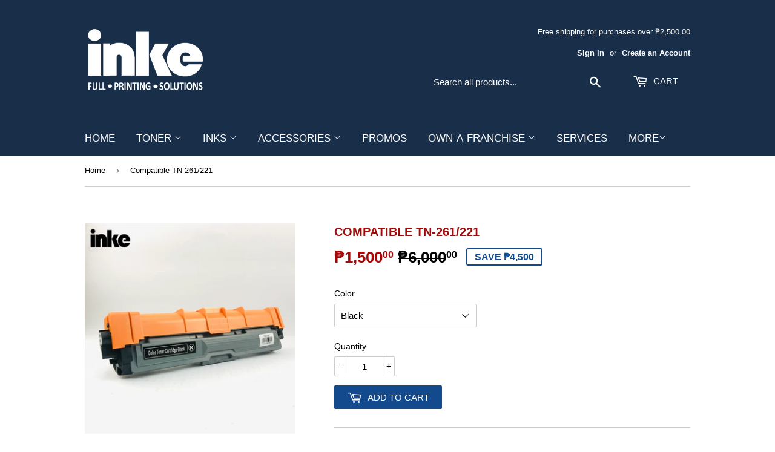

--- FILE ---
content_type: text/html; charset=utf-8
request_url: https://inke.ph/products/brother-tn-261
body_size: 16877
content:
<!doctype html>
<!--[if lt IE 7]><html class="no-js lt-ie9 lt-ie8 lt-ie7" lang="en"> <![endif]-->
<!--[if IE 7]><html class="no-js lt-ie9 lt-ie8" lang="en"> <![endif]-->
<!--[if IE 8]><html class="no-js lt-ie9" lang="en"> <![endif]-->
<!--[if IE 9 ]><html class="ie9 no-js"> <![endif]-->
<!--[if (gt IE 9)|!(IE)]><!--> <html class="no-touch no-js"> <!--<![endif]-->
<head>
  <meta name="facebook-domain-verification" content="8o0052tj51i4y4khzh1b5no31c0qx3" />
  <script>(function(H){H.className=H.className.replace(/\bno-js\b/,'js')})(document.documentElement)</script>
  <!-- Basic page needs ================================================== -->
  <meta charset="utf-8">
  <meta http-equiv="X-UA-Compatible" content="IE=edge,chrome=1">

  

  <!-- Title and description ================================================== -->
  <title>
  Compatible TN-261/221 &ndash; Inkeph
  </title>


  
    <meta name="description" content="• Color – Black, Cyan, Magenta, Yellow• Yield - 2,500 Copies• Technology – Laser• Compatibility - Brother HL-3140CW, HL-3150CDN, HL-3150CDW, HL-3170CDW, MFC-9330CDW">
  

  <!-- Product meta ================================================== -->
  <!-- /snippets/social-meta-tags.liquid -->




<meta property="og:site_name" content="Inkeph">
<meta property="og:url" content="https://inke.ph/products/brother-tn-261">
<meta property="og:title" content="Compatible TN-261/221">
<meta property="og:type" content="product">
<meta property="og:description" content="• Color – Black, Cyan, Magenta, Yellow• Yield - 2,500 Copies• Technology – Laser• Compatibility - Brother HL-3140CW, HL-3150CDN, HL-3150CDW, HL-3170CDW, MFC-9330CDW">

  <meta property="og:price:amount" content="1,500.00">
  <meta property="og:price:currency" content="PHP">

<meta property="og:image" content="http://inke.ph/cdn/shop/products/IMG_0100_1200x1200.jpg?v=1631259958"><meta property="og:image" content="http://inke.ph/cdn/shop/products/IMG_0104_1200x1200.jpg?v=1631259958"><meta property="og:image" content="http://inke.ph/cdn/shop/products/IMG_0105_1200x1200.jpg?v=1631259958">
<meta property="og:image:secure_url" content="https://inke.ph/cdn/shop/products/IMG_0100_1200x1200.jpg?v=1631259958"><meta property="og:image:secure_url" content="https://inke.ph/cdn/shop/products/IMG_0104_1200x1200.jpg?v=1631259958"><meta property="og:image:secure_url" content="https://inke.ph/cdn/shop/products/IMG_0105_1200x1200.jpg?v=1631259958">


<meta name="twitter:card" content="summary_large_image">
<meta name="twitter:title" content="Compatible TN-261/221">
<meta name="twitter:description" content="• Color – Black, Cyan, Magenta, Yellow• Yield - 2,500 Copies• Technology – Laser• Compatibility - Brother HL-3140CW, HL-3150CDN, HL-3150CDW, HL-3170CDW, MFC-9330CDW">


  <!-- Helpers ================================================== -->
  <link rel="canonical" href="https://inke.ph/products/brother-tn-261">
  <meta name="viewport" content="width=device-width,initial-scale=1">

  <!-- CSS ================================================== -->
  <link href="//inke.ph/cdn/shop/t/3/assets/theme.scss.css?v=82156509439101912561725859927" rel="stylesheet" type="text/css" media="all" />
  




  <!-- Header hook for plugins ================================================== -->
  <script>window.performance && window.performance.mark && window.performance.mark('shopify.content_for_header.start');</script><meta name="google-site-verification" content="Hsbbq7tmebweKUJTODXPjxuNutlj7e9lZ-dqJzyn_hQ">
<meta id="shopify-digital-wallet" name="shopify-digital-wallet" content="/245596169/digital_wallets/dialog">
<link rel="alternate" type="application/json+oembed" href="https://inke.ph/products/brother-tn-261.oembed">
<script async="async" src="/checkouts/internal/preloads.js?locale=en-PH"></script>
<script id="shopify-features" type="application/json">{"accessToken":"1e1548558cc20821ab6673f39c9b6a37","betas":["rich-media-storefront-analytics"],"domain":"inke.ph","predictiveSearch":true,"shopId":245596169,"locale":"en"}</script>
<script>var Shopify = Shopify || {};
Shopify.shop = "inkeph.myshopify.com";
Shopify.locale = "en";
Shopify.currency = {"active":"PHP","rate":"1.0"};
Shopify.country = "PH";
Shopify.theme = {"name":"Supply","id":1454702601,"schema_name":"Supply","schema_version":"3.1.0","theme_store_id":679,"role":"main"};
Shopify.theme.handle = "null";
Shopify.theme.style = {"id":null,"handle":null};
Shopify.cdnHost = "inke.ph/cdn";
Shopify.routes = Shopify.routes || {};
Shopify.routes.root = "/";</script>
<script type="module">!function(o){(o.Shopify=o.Shopify||{}).modules=!0}(window);</script>
<script>!function(o){function n(){var o=[];function n(){o.push(Array.prototype.slice.apply(arguments))}return n.q=o,n}var t=o.Shopify=o.Shopify||{};t.loadFeatures=n(),t.autoloadFeatures=n()}(window);</script>
<script id="shop-js-analytics" type="application/json">{"pageType":"product"}</script>
<script defer="defer" async type="module" src="//inke.ph/cdn/shopifycloud/shop-js/modules/v2/client.init-shop-cart-sync_Bc8-qrdt.en.esm.js"></script>
<script defer="defer" async type="module" src="//inke.ph/cdn/shopifycloud/shop-js/modules/v2/chunk.common_CmNk3qlo.esm.js"></script>
<script type="module">
  await import("//inke.ph/cdn/shopifycloud/shop-js/modules/v2/client.init-shop-cart-sync_Bc8-qrdt.en.esm.js");
await import("//inke.ph/cdn/shopifycloud/shop-js/modules/v2/chunk.common_CmNk3qlo.esm.js");

  window.Shopify.SignInWithShop?.initShopCartSync?.({"fedCMEnabled":true,"windoidEnabled":true});

</script>
<script>(function() {
  var isLoaded = false;
  function asyncLoad() {
    if (isLoaded) return;
    isLoaded = true;
    var urls = ["\/\/shopify.privy.com\/widget.js?shop=inkeph.myshopify.com","https:\/\/sales-pop.carecart.io\/lib\/salesnotifier.js?shop=inkeph.myshopify.com"];
    for (var i = 0; i < urls.length; i++) {
      var s = document.createElement('script');
      s.type = 'text/javascript';
      s.async = true;
      s.src = urls[i];
      var x = document.getElementsByTagName('script')[0];
      x.parentNode.insertBefore(s, x);
    }
  };
  if(window.attachEvent) {
    window.attachEvent('onload', asyncLoad);
  } else {
    window.addEventListener('load', asyncLoad, false);
  }
})();</script>
<script id="__st">var __st={"a":245596169,"offset":28800,"reqid":"4653f3d2-1c3b-43b5-ac23-7d22bdf7422b-1762270968","pageurl":"inke.ph\/products\/brother-tn-261","u":"81fefbe5acd4","p":"product","rtyp":"product","rid":4508897574993};</script>
<script>window.ShopifyPaypalV4VisibilityTracking = true;</script>
<script id="captcha-bootstrap">!function(){'use strict';const t='contact',e='account',n='new_comment',o=[[t,t],['blogs',n],['comments',n],[t,'customer']],c=[[e,'customer_login'],[e,'guest_login'],[e,'recover_customer_password'],[e,'create_customer']],r=t=>t.map((([t,e])=>`form[action*='/${t}']:not([data-nocaptcha='true']) input[name='form_type'][value='${e}']`)).join(','),a=t=>()=>t?[...document.querySelectorAll(t)].map((t=>t.form)):[];function s(){const t=[...o],e=r(t);return a(e)}const i='password',u='form_key',d=['recaptcha-v3-token','g-recaptcha-response','h-captcha-response',i],f=()=>{try{return window.sessionStorage}catch{return}},m='__shopify_v',_=t=>t.elements[u];function p(t,e,n=!1){try{const o=window.sessionStorage,c=JSON.parse(o.getItem(e)),{data:r}=function(t){const{data:e,action:n}=t;return t[m]||n?{data:e,action:n}:{data:t,action:n}}(c);for(const[e,n]of Object.entries(r))t.elements[e]&&(t.elements[e].value=n);n&&o.removeItem(e)}catch(o){console.error('form repopulation failed',{error:o})}}const l='form_type',E='cptcha';function T(t){t.dataset[E]=!0}const w=window,h=w.document,L='Shopify',v='ce_forms',y='captcha';let A=!1;((t,e)=>{const n=(g='f06e6c50-85a8-45c8-87d0-21a2b65856fe',I='https://cdn.shopify.com/shopifycloud/storefront-forms-hcaptcha/ce_storefront_forms_captcha_hcaptcha.v1.5.2.iife.js',D={infoText:'Protected by hCaptcha',privacyText:'Privacy',termsText:'Terms'},(t,e,n)=>{const o=w[L][v],c=o.bindForm;if(c)return c(t,g,e,D).then(n);var r;o.q.push([[t,g,e,D],n]),r=I,A||(h.body.append(Object.assign(h.createElement('script'),{id:'captcha-provider',async:!0,src:r})),A=!0)});var g,I,D;w[L]=w[L]||{},w[L][v]=w[L][v]||{},w[L][v].q=[],w[L][y]=w[L][y]||{},w[L][y].protect=function(t,e){n(t,void 0,e),T(t)},Object.freeze(w[L][y]),function(t,e,n,w,h,L){const[v,y,A,g]=function(t,e,n){const i=e?o:[],u=t?c:[],d=[...i,...u],f=r(d),m=r(i),_=r(d.filter((([t,e])=>n.includes(e))));return[a(f),a(m),a(_),s()]}(w,h,L),I=t=>{const e=t.target;return e instanceof HTMLFormElement?e:e&&e.form},D=t=>v().includes(t);t.addEventListener('submit',(t=>{const e=I(t);if(!e)return;const n=D(e)&&!e.dataset.hcaptchaBound&&!e.dataset.recaptchaBound,o=_(e),c=g().includes(e)&&(!o||!o.value);(n||c)&&t.preventDefault(),c&&!n&&(function(t){try{if(!f())return;!function(t){const e=f();if(!e)return;const n=_(t);if(!n)return;const o=n.value;o&&e.removeItem(o)}(t);const e=Array.from(Array(32),(()=>Math.random().toString(36)[2])).join('');!function(t,e){_(t)||t.append(Object.assign(document.createElement('input'),{type:'hidden',name:u})),t.elements[u].value=e}(t,e),function(t,e){const n=f();if(!n)return;const o=[...t.querySelectorAll(`input[type='${i}']`)].map((({name:t})=>t)),c=[...d,...o],r={};for(const[a,s]of new FormData(t).entries())c.includes(a)||(r[a]=s);n.setItem(e,JSON.stringify({[m]:1,action:t.action,data:r}))}(t,e)}catch(e){console.error('failed to persist form',e)}}(e),e.submit())}));const S=(t,e)=>{t&&!t.dataset[E]&&(n(t,e.some((e=>e===t))),T(t))};for(const o of['focusin','change'])t.addEventListener(o,(t=>{const e=I(t);D(e)&&S(e,y())}));const B=e.get('form_key'),M=e.get(l),P=B&&M;t.addEventListener('DOMContentLoaded',(()=>{const t=y();if(P)for(const e of t)e.elements[l].value===M&&p(e,B);[...new Set([...A(),...v().filter((t=>'true'===t.dataset.shopifyCaptcha))])].forEach((e=>S(e,t)))}))}(h,new URLSearchParams(w.location.search),n,t,e,['guest_login'])})(!0,!0)}();</script>
<script integrity="sha256-52AcMU7V7pcBOXWImdc/TAGTFKeNjmkeM1Pvks/DTgc=" data-source-attribution="shopify.loadfeatures" defer="defer" src="//inke.ph/cdn/shopifycloud/storefront/assets/storefront/load_feature-81c60534.js" crossorigin="anonymous"></script>
<script data-source-attribution="shopify.dynamic_checkout.dynamic.init">var Shopify=Shopify||{};Shopify.PaymentButton=Shopify.PaymentButton||{isStorefrontPortableWallets:!0,init:function(){window.Shopify.PaymentButton.init=function(){};var t=document.createElement("script");t.src="https://inke.ph/cdn/shopifycloud/portable-wallets/latest/portable-wallets.en.js",t.type="module",document.head.appendChild(t)}};
</script>
<script data-source-attribution="shopify.dynamic_checkout.buyer_consent">
  function portableWalletsHideBuyerConsent(e){var t=document.getElementById("shopify-buyer-consent"),n=document.getElementById("shopify-subscription-policy-button");t&&n&&(t.classList.add("hidden"),t.setAttribute("aria-hidden","true"),n.removeEventListener("click",e))}function portableWalletsShowBuyerConsent(e){var t=document.getElementById("shopify-buyer-consent"),n=document.getElementById("shopify-subscription-policy-button");t&&n&&(t.classList.remove("hidden"),t.removeAttribute("aria-hidden"),n.addEventListener("click",e))}window.Shopify?.PaymentButton&&(window.Shopify.PaymentButton.hideBuyerConsent=portableWalletsHideBuyerConsent,window.Shopify.PaymentButton.showBuyerConsent=portableWalletsShowBuyerConsent);
</script>
<script data-source-attribution="shopify.dynamic_checkout.cart.bootstrap">document.addEventListener("DOMContentLoaded",(function(){function t(){return document.querySelector("shopify-accelerated-checkout-cart, shopify-accelerated-checkout")}if(t())Shopify.PaymentButton.init();else{new MutationObserver((function(e,n){t()&&(Shopify.PaymentButton.init(),n.disconnect())})).observe(document.body,{childList:!0,subtree:!0})}}));
</script>

<script>window.performance && window.performance.mark && window.performance.mark('shopify.content_for_header.end');</script>

  

<!--[if lt IE 9]>
<script src="//cdnjs.cloudflare.com/ajax/libs/html5shiv/3.7.2/html5shiv.min.js" type="text/javascript"></script>
<script src="//inke.ph/cdn/shop/t/3/assets/respond.min.js?339" type="text/javascript"></script>
<link href="//inke.ph/cdn/shop/t/3/assets/respond-proxy.html" id="respond-proxy" rel="respond-proxy" />
<link href="//inke.ph/search?q=fd4e0ba9963985c8babb860eee41bad0" id="respond-redirect" rel="respond-redirect" />
<script src="//inke.ph/search?q=fd4e0ba9963985c8babb860eee41bad0" type="text/javascript"></script>
<![endif]-->
<!--[if (lte IE 9) ]><script src="//inke.ph/cdn/shop/t/3/assets/match-media.min.js?339" type="text/javascript"></script><![endif]-->


  
  

  <script src="//inke.ph/cdn/shop/t/3/assets/jquery-2.2.3.min.js?v=58211863146907186831519716119" type="text/javascript"></script>

  <!--[if (gt IE 9)|!(IE)]><!--><script src="//inke.ph/cdn/shop/t/3/assets/lazysizes.min.js?v=8147953233334221341519716119" async="async"></script><!--<![endif]-->
  <!--[if lte IE 9]><script src="//inke.ph/cdn/shop/t/3/assets/lazysizes.min.js?v=8147953233334221341519716119"></script><![endif]-->

  <!--[if (gt IE 9)|!(IE)]><!--><script src="//inke.ph/cdn/shop/t/3/assets/vendor.js?v=36233103725173156861519716119" defer="defer"></script><!--<![endif]-->
  <!--[if lte IE 9]><script src="//inke.ph/cdn/shop/t/3/assets/vendor.js?v=36233103725173156861519716119"></script><![endif]-->

  <!--[if (gt IE 9)|!(IE)]><!--><script src="//inke.ph/cdn/shop/t/3/assets/theme.js?v=135803012777394314071725859876" defer="defer"></script><!--<![endif]-->
  <!--[if lte IE 9]><script src="//inke.ph/cdn/shop/t/3/assets/theme.js?v=135803012777394314071725859876"></script><![endif]-->


<!--StartCartCartCustomCode-->
                      
                      <!-- Abandoned Cart Information -->
                      <div id="care-cart-customer-information" style="display:none">
                        {"id":"", "email":"","default_address":null,"first_name":"","last_name":"","name":"" }
                      </div>
                      <!-- Abandoned Cart Information -->
                      
                      <!--  ShopInformation -->
                      <div id="care-cart-shop-information" style="display:none">
                        {"domain":"inkeph.myshopify.com" }
                      </div>
                      <!--  ShopInformation -->
                      
                      <!--EndCareCartCustomCode-->
                      <link href="https://monorail-edge.shopifysvc.com" rel="dns-prefetch">
<script>(function(){if ("sendBeacon" in navigator && "performance" in window) {try {var session_token_from_headers = performance.getEntriesByType('navigation')[0].serverTiming.find(x => x.name == '_s').description;} catch {var session_token_from_headers = undefined;}var session_cookie_matches = document.cookie.match(/_shopify_s=([^;]*)/);var session_token_from_cookie = session_cookie_matches && session_cookie_matches.length === 2 ? session_cookie_matches[1] : "";var session_token = session_token_from_headers || session_token_from_cookie || "";function handle_abandonment_event(e) {var entries = performance.getEntries().filter(function(entry) {return /monorail-edge.shopifysvc.com/.test(entry.name);});if (!window.abandonment_tracked && entries.length === 0) {window.abandonment_tracked = true;var currentMs = Date.now();var navigation_start = performance.timing.navigationStart;var payload = {shop_id: 245596169,url: window.location.href,navigation_start,duration: currentMs - navigation_start,session_token,page_type: "product"};window.navigator.sendBeacon("https://monorail-edge.shopifysvc.com/v1/produce", JSON.stringify({schema_id: "online_store_buyer_site_abandonment/1.1",payload: payload,metadata: {event_created_at_ms: currentMs,event_sent_at_ms: currentMs}}));}}window.addEventListener('pagehide', handle_abandonment_event);}}());</script>
<script id="web-pixels-manager-setup">(function e(e,d,r,n,o){if(void 0===o&&(o={}),!Boolean(null===(a=null===(i=window.Shopify)||void 0===i?void 0:i.analytics)||void 0===a?void 0:a.replayQueue)){var i,a;window.Shopify=window.Shopify||{};var t=window.Shopify;t.analytics=t.analytics||{};var s=t.analytics;s.replayQueue=[],s.publish=function(e,d,r){return s.replayQueue.push([e,d,r]),!0};try{self.performance.mark("wpm:start")}catch(e){}var l=function(){var e={modern:/Edge?\/(1{2}[4-9]|1[2-9]\d|[2-9]\d{2}|\d{4,})\.\d+(\.\d+|)|Firefox\/(1{2}[4-9]|1[2-9]\d|[2-9]\d{2}|\d{4,})\.\d+(\.\d+|)|Chrom(ium|e)\/(9{2}|\d{3,})\.\d+(\.\d+|)|(Maci|X1{2}).+ Version\/(15\.\d+|(1[6-9]|[2-9]\d|\d{3,})\.\d+)([,.]\d+|)( \(\w+\)|)( Mobile\/\w+|) Safari\/|Chrome.+OPR\/(9{2}|\d{3,})\.\d+\.\d+|(CPU[ +]OS|iPhone[ +]OS|CPU[ +]iPhone|CPU IPhone OS|CPU iPad OS)[ +]+(15[._]\d+|(1[6-9]|[2-9]\d|\d{3,})[._]\d+)([._]\d+|)|Android:?[ /-](13[3-9]|1[4-9]\d|[2-9]\d{2}|\d{4,})(\.\d+|)(\.\d+|)|Android.+Firefox\/(13[5-9]|1[4-9]\d|[2-9]\d{2}|\d{4,})\.\d+(\.\d+|)|Android.+Chrom(ium|e)\/(13[3-9]|1[4-9]\d|[2-9]\d{2}|\d{4,})\.\d+(\.\d+|)|SamsungBrowser\/([2-9]\d|\d{3,})\.\d+/,legacy:/Edge?\/(1[6-9]|[2-9]\d|\d{3,})\.\d+(\.\d+|)|Firefox\/(5[4-9]|[6-9]\d|\d{3,})\.\d+(\.\d+|)|Chrom(ium|e)\/(5[1-9]|[6-9]\d|\d{3,})\.\d+(\.\d+|)([\d.]+$|.*Safari\/(?![\d.]+ Edge\/[\d.]+$))|(Maci|X1{2}).+ Version\/(10\.\d+|(1[1-9]|[2-9]\d|\d{3,})\.\d+)([,.]\d+|)( \(\w+\)|)( Mobile\/\w+|) Safari\/|Chrome.+OPR\/(3[89]|[4-9]\d|\d{3,})\.\d+\.\d+|(CPU[ +]OS|iPhone[ +]OS|CPU[ +]iPhone|CPU IPhone OS|CPU iPad OS)[ +]+(10[._]\d+|(1[1-9]|[2-9]\d|\d{3,})[._]\d+)([._]\d+|)|Android:?[ /-](13[3-9]|1[4-9]\d|[2-9]\d{2}|\d{4,})(\.\d+|)(\.\d+|)|Mobile Safari.+OPR\/([89]\d|\d{3,})\.\d+\.\d+|Android.+Firefox\/(13[5-9]|1[4-9]\d|[2-9]\d{2}|\d{4,})\.\d+(\.\d+|)|Android.+Chrom(ium|e)\/(13[3-9]|1[4-9]\d|[2-9]\d{2}|\d{4,})\.\d+(\.\d+|)|Android.+(UC? ?Browser|UCWEB|U3)[ /]?(15\.([5-9]|\d{2,})|(1[6-9]|[2-9]\d|\d{3,})\.\d+)\.\d+|SamsungBrowser\/(5\.\d+|([6-9]|\d{2,})\.\d+)|Android.+MQ{2}Browser\/(14(\.(9|\d{2,})|)|(1[5-9]|[2-9]\d|\d{3,})(\.\d+|))(\.\d+|)|K[Aa][Ii]OS\/(3\.\d+|([4-9]|\d{2,})\.\d+)(\.\d+|)/},d=e.modern,r=e.legacy,n=navigator.userAgent;return n.match(d)?"modern":n.match(r)?"legacy":"unknown"}(),u="modern"===l?"modern":"legacy",c=(null!=n?n:{modern:"",legacy:""})[u],f=function(e){return[e.baseUrl,"/wpm","/b",e.hashVersion,"modern"===e.buildTarget?"m":"l",".js"].join("")}({baseUrl:d,hashVersion:r,buildTarget:u}),m=function(e){var d=e.version,r=e.bundleTarget,n=e.surface,o=e.pageUrl,i=e.monorailEndpoint;return{emit:function(e){var a=e.status,t=e.errorMsg,s=(new Date).getTime(),l=JSON.stringify({metadata:{event_sent_at_ms:s},events:[{schema_id:"web_pixels_manager_load/3.1",payload:{version:d,bundle_target:r,page_url:o,status:a,surface:n,error_msg:t},metadata:{event_created_at_ms:s}}]});if(!i)return console&&console.warn&&console.warn("[Web Pixels Manager] No Monorail endpoint provided, skipping logging."),!1;try{return self.navigator.sendBeacon.bind(self.navigator)(i,l)}catch(e){}var u=new XMLHttpRequest;try{return u.open("POST",i,!0),u.setRequestHeader("Content-Type","text/plain"),u.send(l),!0}catch(e){return console&&console.warn&&console.warn("[Web Pixels Manager] Got an unhandled error while logging to Monorail."),!1}}}}({version:r,bundleTarget:l,surface:e.surface,pageUrl:self.location.href,monorailEndpoint:e.monorailEndpoint});try{o.browserTarget=l,function(e){var d=e.src,r=e.async,n=void 0===r||r,o=e.onload,i=e.onerror,a=e.sri,t=e.scriptDataAttributes,s=void 0===t?{}:t,l=document.createElement("script"),u=document.querySelector("head"),c=document.querySelector("body");if(l.async=n,l.src=d,a&&(l.integrity=a,l.crossOrigin="anonymous"),s)for(var f in s)if(Object.prototype.hasOwnProperty.call(s,f))try{l.dataset[f]=s[f]}catch(e){}if(o&&l.addEventListener("load",o),i&&l.addEventListener("error",i),u)u.appendChild(l);else{if(!c)throw new Error("Did not find a head or body element to append the script");c.appendChild(l)}}({src:f,async:!0,onload:function(){if(!function(){var e,d;return Boolean(null===(d=null===(e=window.Shopify)||void 0===e?void 0:e.analytics)||void 0===d?void 0:d.initialized)}()){var d=window.webPixelsManager.init(e)||void 0;if(d){var r=window.Shopify.analytics;r.replayQueue.forEach((function(e){var r=e[0],n=e[1],o=e[2];d.publishCustomEvent(r,n,o)})),r.replayQueue=[],r.publish=d.publishCustomEvent,r.visitor=d.visitor,r.initialized=!0}}},onerror:function(){return m.emit({status:"failed",errorMsg:"".concat(f," has failed to load")})},sri:function(e){var d=/^sha384-[A-Za-z0-9+/=]+$/;return"string"==typeof e&&d.test(e)}(c)?c:"",scriptDataAttributes:o}),m.emit({status:"loading"})}catch(e){m.emit({status:"failed",errorMsg:(null==e?void 0:e.message)||"Unknown error"})}}})({shopId: 245596169,storefrontBaseUrl: "https://inke.ph",extensionsBaseUrl: "https://extensions.shopifycdn.com/cdn/shopifycloud/web-pixels-manager",monorailEndpoint: "https://monorail-edge.shopifysvc.com/unstable/produce_batch",surface: "storefront-renderer",enabledBetaFlags: ["2dca8a86"],webPixelsConfigList: [{"id":"488177745","configuration":"{\"config\":\"{\\\"pixel_id\\\":\\\"AW-661833890\\\",\\\"target_country\\\":\\\"PH\\\",\\\"gtag_events\\\":[{\\\"type\\\":\\\"page_view\\\",\\\"action_label\\\":\\\"AW-661833890\\\/m74ICMyYnvQBEKKRy7sC\\\"},{\\\"type\\\":\\\"purchase\\\",\\\"action_label\\\":\\\"AW-661833890\\\/gE5CCM-YnvQBEKKRy7sC\\\"},{\\\"type\\\":\\\"view_item\\\",\\\"action_label\\\":\\\"AW-661833890\\\/wEnYCNKYnvQBEKKRy7sC\\\"},{\\\"type\\\":\\\"add_to_cart\\\",\\\"action_label\\\":\\\"AW-661833890\\\/zUcpCNWYnvQBEKKRy7sC\\\"},{\\\"type\\\":\\\"begin_checkout\\\",\\\"action_label\\\":\\\"AW-661833890\\\/Y3-zCNiYnvQBEKKRy7sC\\\"},{\\\"type\\\":\\\"search\\\",\\\"action_label\\\":\\\"AW-661833890\\\/hMyACNuYnvQBEKKRy7sC\\\"},{\\\"type\\\":\\\"add_payment_info\\\",\\\"action_label\\\":\\\"AW-661833890\\\/F2pqCN6YnvQBEKKRy7sC\\\"}],\\\"enable_monitoring_mode\\\":false}\"}","eventPayloadVersion":"v1","runtimeContext":"OPEN","scriptVersion":"b2a88bafab3e21179ed38636efcd8a93","type":"APP","apiClientId":1780363,"privacyPurposes":[],"dataSharingAdjustments":{"protectedCustomerApprovalScopes":["read_customer_address","read_customer_email","read_customer_name","read_customer_personal_data","read_customer_phone"]}},{"id":"185630801","configuration":"{\"pixel_id\":\"543621176046052\",\"pixel_type\":\"facebook_pixel\",\"metaapp_system_user_token\":\"-\"}","eventPayloadVersion":"v1","runtimeContext":"OPEN","scriptVersion":"ca16bc87fe92b6042fbaa3acc2fbdaa6","type":"APP","apiClientId":2329312,"privacyPurposes":["ANALYTICS","MARKETING","SALE_OF_DATA"],"dataSharingAdjustments":{"protectedCustomerApprovalScopes":["read_customer_address","read_customer_email","read_customer_name","read_customer_personal_data","read_customer_phone"]}},{"id":"80511057","eventPayloadVersion":"v1","runtimeContext":"LAX","scriptVersion":"1","type":"CUSTOM","privacyPurposes":["ANALYTICS"],"name":"Google Analytics tag (migrated)"},{"id":"shopify-app-pixel","configuration":"{}","eventPayloadVersion":"v1","runtimeContext":"STRICT","scriptVersion":"0450","apiClientId":"shopify-pixel","type":"APP","privacyPurposes":["ANALYTICS","MARKETING"]},{"id":"shopify-custom-pixel","eventPayloadVersion":"v1","runtimeContext":"LAX","scriptVersion":"0450","apiClientId":"shopify-pixel","type":"CUSTOM","privacyPurposes":["ANALYTICS","MARKETING"]}],isMerchantRequest: false,initData: {"shop":{"name":"Inkeph","paymentSettings":{"currencyCode":"PHP"},"myshopifyDomain":"inkeph.myshopify.com","countryCode":"PH","storefrontUrl":"https:\/\/inke.ph"},"customer":null,"cart":null,"checkout":null,"productVariants":[{"price":{"amount":1500.0,"currencyCode":"PHP"},"product":{"title":"Compatible TN-261\/221","vendor":"Inkeph","id":"4508897574993","untranslatedTitle":"Compatible TN-261\/221","url":"\/products\/brother-tn-261","type":""},"id":"31892597178449","image":{"src":"\/\/inke.ph\/cdn\/shop\/products\/IMG_0104.jpg?v=1631259958"},"sku":"","title":"Black","untranslatedTitle":"Black"},{"price":{"amount":1500.0,"currencyCode":"PHP"},"product":{"title":"Compatible TN-261\/221","vendor":"Inkeph","id":"4508897574993","untranslatedTitle":"Compatible TN-261\/221","url":"\/products\/brother-tn-261","type":""},"id":"31892597243985","image":{"src":"\/\/inke.ph\/cdn\/shop\/products\/IMG_0105.jpg?v=1631259958"},"sku":"","title":"Cyan","untranslatedTitle":"Cyan"},{"price":{"amount":1500.0,"currencyCode":"PHP"},"product":{"title":"Compatible TN-261\/221","vendor":"Inkeph","id":"4508897574993","untranslatedTitle":"Compatible TN-261\/221","url":"\/products\/brother-tn-261","type":""},"id":"31892597309521","image":{"src":"\/\/inke.ph\/cdn\/shop\/products\/IMG_0109_1.jpg?v=1631259958"},"sku":"","title":"Yellow","untranslatedTitle":"Yellow"},{"price":{"amount":1500.0,"currencyCode":"PHP"},"product":{"title":"Compatible TN-261\/221","vendor":"Inkeph","id":"4508897574993","untranslatedTitle":"Compatible TN-261\/221","url":"\/products\/brother-tn-261","type":""},"id":"31892597375057","image":{"src":"\/\/inke.ph\/cdn\/shop\/products\/IMG_0108.jpg?v=1631259958"},"sku":"","title":"Magenta","untranslatedTitle":"Magenta"},{"price":{"amount":6000.0,"currencyCode":"PHP"},"product":{"title":"Compatible TN-261\/221","vendor":"Inkeph","id":"4508897574993","untranslatedTitle":"Compatible TN-261\/221","url":"\/products\/brother-tn-261","type":""},"id":"39415780343889","image":{"src":"\/\/inke.ph\/cdn\/shop\/products\/IMG_0094.jpg?v=1631259958"},"sku":"","title":"1SET","untranslatedTitle":"1SET"}],"purchasingCompany":null},},"https://inke.ph/cdn","5303c62bw494ab25dp0d72f2dcm48e21f5a",{"modern":"","legacy":""},{"shopId":"245596169","storefrontBaseUrl":"https:\/\/inke.ph","extensionBaseUrl":"https:\/\/extensions.shopifycdn.com\/cdn\/shopifycloud\/web-pixels-manager","surface":"storefront-renderer","enabledBetaFlags":"[\"2dca8a86\"]","isMerchantRequest":"false","hashVersion":"5303c62bw494ab25dp0d72f2dcm48e21f5a","publish":"custom","events":"[[\"page_viewed\",{}],[\"product_viewed\",{\"productVariant\":{\"price\":{\"amount\":1500.0,\"currencyCode\":\"PHP\"},\"product\":{\"title\":\"Compatible TN-261\/221\",\"vendor\":\"Inkeph\",\"id\":\"4508897574993\",\"untranslatedTitle\":\"Compatible TN-261\/221\",\"url\":\"\/products\/brother-tn-261\",\"type\":\"\"},\"id\":\"31892597178449\",\"image\":{\"src\":\"\/\/inke.ph\/cdn\/shop\/products\/IMG_0104.jpg?v=1631259958\"},\"sku\":\"\",\"title\":\"Black\",\"untranslatedTitle\":\"Black\"}}]]"});</script><script>
  window.ShopifyAnalytics = window.ShopifyAnalytics || {};
  window.ShopifyAnalytics.meta = window.ShopifyAnalytics.meta || {};
  window.ShopifyAnalytics.meta.currency = 'PHP';
  var meta = {"product":{"id":4508897574993,"gid":"gid:\/\/shopify\/Product\/4508897574993","vendor":"Inkeph","type":"","variants":[{"id":31892597178449,"price":150000,"name":"Compatible TN-261\/221 - Black","public_title":"Black","sku":""},{"id":31892597243985,"price":150000,"name":"Compatible TN-261\/221 - Cyan","public_title":"Cyan","sku":""},{"id":31892597309521,"price":150000,"name":"Compatible TN-261\/221 - Yellow","public_title":"Yellow","sku":""},{"id":31892597375057,"price":150000,"name":"Compatible TN-261\/221 - Magenta","public_title":"Magenta","sku":""},{"id":39415780343889,"price":600000,"name":"Compatible TN-261\/221 - 1SET","public_title":"1SET","sku":""}],"remote":false},"page":{"pageType":"product","resourceType":"product","resourceId":4508897574993}};
  for (var attr in meta) {
    window.ShopifyAnalytics.meta[attr] = meta[attr];
  }
</script>
<script class="analytics">
  (function () {
    var customDocumentWrite = function(content) {
      var jquery = null;

      if (window.jQuery) {
        jquery = window.jQuery;
      } else if (window.Checkout && window.Checkout.$) {
        jquery = window.Checkout.$;
      }

      if (jquery) {
        jquery('body').append(content);
      }
    };

    var hasLoggedConversion = function(token) {
      if (token) {
        return document.cookie.indexOf('loggedConversion=' + token) !== -1;
      }
      return false;
    }

    var setCookieIfConversion = function(token) {
      if (token) {
        var twoMonthsFromNow = new Date(Date.now());
        twoMonthsFromNow.setMonth(twoMonthsFromNow.getMonth() + 2);

        document.cookie = 'loggedConversion=' + token + '; expires=' + twoMonthsFromNow;
      }
    }

    var trekkie = window.ShopifyAnalytics.lib = window.trekkie = window.trekkie || [];
    if (trekkie.integrations) {
      return;
    }
    trekkie.methods = [
      'identify',
      'page',
      'ready',
      'track',
      'trackForm',
      'trackLink'
    ];
    trekkie.factory = function(method) {
      return function() {
        var args = Array.prototype.slice.call(arguments);
        args.unshift(method);
        trekkie.push(args);
        return trekkie;
      };
    };
    for (var i = 0; i < trekkie.methods.length; i++) {
      var key = trekkie.methods[i];
      trekkie[key] = trekkie.factory(key);
    }
    trekkie.load = function(config) {
      trekkie.config = config || {};
      trekkie.config.initialDocumentCookie = document.cookie;
      var first = document.getElementsByTagName('script')[0];
      var script = document.createElement('script');
      script.type = 'text/javascript';
      script.onerror = function(e) {
        var scriptFallback = document.createElement('script');
        scriptFallback.type = 'text/javascript';
        scriptFallback.onerror = function(error) {
                var Monorail = {
      produce: function produce(monorailDomain, schemaId, payload) {
        var currentMs = new Date().getTime();
        var event = {
          schema_id: schemaId,
          payload: payload,
          metadata: {
            event_created_at_ms: currentMs,
            event_sent_at_ms: currentMs
          }
        };
        return Monorail.sendRequest("https://" + monorailDomain + "/v1/produce", JSON.stringify(event));
      },
      sendRequest: function sendRequest(endpointUrl, payload) {
        // Try the sendBeacon API
        if (window && window.navigator && typeof window.navigator.sendBeacon === 'function' && typeof window.Blob === 'function' && !Monorail.isIos12()) {
          var blobData = new window.Blob([payload], {
            type: 'text/plain'
          });

          if (window.navigator.sendBeacon(endpointUrl, blobData)) {
            return true;
          } // sendBeacon was not successful

        } // XHR beacon

        var xhr = new XMLHttpRequest();

        try {
          xhr.open('POST', endpointUrl);
          xhr.setRequestHeader('Content-Type', 'text/plain');
          xhr.send(payload);
        } catch (e) {
          console.log(e);
        }

        return false;
      },
      isIos12: function isIos12() {
        return window.navigator.userAgent.lastIndexOf('iPhone; CPU iPhone OS 12_') !== -1 || window.navigator.userAgent.lastIndexOf('iPad; CPU OS 12_') !== -1;
      }
    };
    Monorail.produce('monorail-edge.shopifysvc.com',
      'trekkie_storefront_load_errors/1.1',
      {shop_id: 245596169,
      theme_id: 1454702601,
      app_name: "storefront",
      context_url: window.location.href,
      source_url: "//inke.ph/cdn/s/trekkie.storefront.5ad93876886aa0a32f5bade9f25632a26c6f183a.min.js"});

        };
        scriptFallback.async = true;
        scriptFallback.src = '//inke.ph/cdn/s/trekkie.storefront.5ad93876886aa0a32f5bade9f25632a26c6f183a.min.js';
        first.parentNode.insertBefore(scriptFallback, first);
      };
      script.async = true;
      script.src = '//inke.ph/cdn/s/trekkie.storefront.5ad93876886aa0a32f5bade9f25632a26c6f183a.min.js';
      first.parentNode.insertBefore(script, first);
    };
    trekkie.load(
      {"Trekkie":{"appName":"storefront","development":false,"defaultAttributes":{"shopId":245596169,"isMerchantRequest":null,"themeId":1454702601,"themeCityHash":"14200285776534505953","contentLanguage":"en","currency":"PHP","eventMetadataId":"1819f2f3-6a56-4767-bec8-b1abef84332f"},"isServerSideCookieWritingEnabled":true,"monorailRegion":"shop_domain","enabledBetaFlags":["f0df213a"]},"Session Attribution":{},"S2S":{"facebookCapiEnabled":true,"source":"trekkie-storefront-renderer","apiClientId":580111}}
    );

    var loaded = false;
    trekkie.ready(function() {
      if (loaded) return;
      loaded = true;

      window.ShopifyAnalytics.lib = window.trekkie;

      var originalDocumentWrite = document.write;
      document.write = customDocumentWrite;
      try { window.ShopifyAnalytics.merchantGoogleAnalytics.call(this); } catch(error) {};
      document.write = originalDocumentWrite;

      window.ShopifyAnalytics.lib.page(null,{"pageType":"product","resourceType":"product","resourceId":4508897574993,"shopifyEmitted":true});

      var match = window.location.pathname.match(/checkouts\/(.+)\/(thank_you|post_purchase)/)
      var token = match? match[1]: undefined;
      if (!hasLoggedConversion(token)) {
        setCookieIfConversion(token);
        window.ShopifyAnalytics.lib.track("Viewed Product",{"currency":"PHP","variantId":31892597178449,"productId":4508897574993,"productGid":"gid:\/\/shopify\/Product\/4508897574993","name":"Compatible TN-261\/221 - Black","price":"1500.00","sku":"","brand":"Inkeph","variant":"Black","category":"","nonInteraction":true,"remote":false},undefined,undefined,{"shopifyEmitted":true});
      window.ShopifyAnalytics.lib.track("monorail:\/\/trekkie_storefront_viewed_product\/1.1",{"currency":"PHP","variantId":31892597178449,"productId":4508897574993,"productGid":"gid:\/\/shopify\/Product\/4508897574993","name":"Compatible TN-261\/221 - Black","price":"1500.00","sku":"","brand":"Inkeph","variant":"Black","category":"","nonInteraction":true,"remote":false,"referer":"https:\/\/inke.ph\/products\/brother-tn-261"});
      }
    });


        var eventsListenerScript = document.createElement('script');
        eventsListenerScript.async = true;
        eventsListenerScript.src = "//inke.ph/cdn/shopifycloud/storefront/assets/shop_events_listener-3da45d37.js";
        document.getElementsByTagName('head')[0].appendChild(eventsListenerScript);

})();</script>
  <script>
  if (!window.ga || (window.ga && typeof window.ga !== 'function')) {
    window.ga = function ga() {
      (window.ga.q = window.ga.q || []).push(arguments);
      if (window.Shopify && window.Shopify.analytics && typeof window.Shopify.analytics.publish === 'function') {
        window.Shopify.analytics.publish("ga_stub_called", {}, {sendTo: "google_osp_migration"});
      }
      console.error("Shopify's Google Analytics stub called with:", Array.from(arguments), "\nSee https://help.shopify.com/manual/promoting-marketing/pixels/pixel-migration#google for more information.");
    };
    if (window.Shopify && window.Shopify.analytics && typeof window.Shopify.analytics.publish === 'function') {
      window.Shopify.analytics.publish("ga_stub_initialized", {}, {sendTo: "google_osp_migration"});
    }
  }
</script>
<script
  defer
  src="https://inke.ph/cdn/shopifycloud/perf-kit/shopify-perf-kit-2.1.2.min.js"
  data-application="storefront-renderer"
  data-shop-id="245596169"
  data-render-region="gcp-us-central1"
  data-page-type="product"
  data-theme-instance-id="1454702601"
  data-theme-name="Supply"
  data-theme-version="3.1.0"
  data-monorail-region="shop_domain"
  data-resource-timing-sampling-rate="10"
  data-shs="true"
  data-shs-beacon="true"
  data-shs-export-with-fetch="true"
  data-shs-logs-sample-rate="1"
></script>
</head>

<body id="compatible-tn-261-221" class="template-product" >

  <div id="shopify-section-header" class="shopify-section header-section"><header class="site-header" role="banner" data-section-id="header" data-section-type="header-section">
  <div class="wrapper">

    <div class="grid--full">
      <div class="grid-item large--one-half">
        
          <div class="h1 header-logo" itemscope itemtype="http://schema.org/Organization">
        
          
          

          <a href="/" itemprop="url">
            <div class="lazyload__image-wrapper no-js" style="max-width:200px;">
              <div style="padding-top:55.11265164644714%;">
                <img class="lazyload js"
                  data-src="//inke.ph/cdn/shop/files/INKE_2018_SIMPLE_fb1316af-ea88-4df2-b3d8-c09bc0ee5d0b_{width}x.png?v=1613696704"
                  data-widths="[180, 360, 540, 720, 900, 1080, 1296, 1512, 1728, 2048]"
                  data-aspectratio="1.8144654088050314"
                  data-sizes="auto"
                  alt="Inkeph"
                  style="width:200px;">
              </div>
            </div>
            <noscript>
              
              <img src="//inke.ph/cdn/shop/files/INKE_2018_SIMPLE_fb1316af-ea88-4df2-b3d8-c09bc0ee5d0b_200x.png?v=1613696704"
                srcset="//inke.ph/cdn/shop/files/INKE_2018_SIMPLE_fb1316af-ea88-4df2-b3d8-c09bc0ee5d0b_200x.png?v=1613696704 1x, //inke.ph/cdn/shop/files/INKE_2018_SIMPLE_fb1316af-ea88-4df2-b3d8-c09bc0ee5d0b_200x@2x.png?v=1613696704 2x"
                alt="Inkeph"
                itemprop="logo"
                style="max-width:200px;">
            </noscript>
          </a>
          
        
          </div>
        
      </div>

      <div class="grid-item large--one-half text-center large--text-right">
        
          <div class="site-header--text-links">
            
              

                <p>Free shipping for purchases over ₱2,500.00</p>

              
            

            
              <span class="site-header--meta-links medium-down--hide">
                
                  <a href="/account/login" id="customer_login_link">Sign in</a>
                  <span class="site-header--spacer">or</span>
                  <a href="/account/register" id="customer_register_link">Create an Account</a>
                
              </span>
            
          </div>

          <br class="medium-down--hide">
        

        <form action="/search" method="get" class="search-bar" role="search">
  <input type="hidden" name="type" value="product">

  <input type="search" name="q" value="" placeholder="Search all products..." aria-label="Search all products...">
  <button type="submit" class="search-bar--submit icon-fallback-text">
    <span class="icon icon-search" aria-hidden="true"></span>
    <span class="fallback-text">Search</span>
  </button>
</form>


        <a href="/cart" class="header-cart-btn cart-toggle">
          <span class="icon icon-cart"></span>
          Cart <span class="cart-count cart-badge--desktop hidden-count">0</span>
        </a>
      </div>
    </div>

  </div>
</header>

<div id="mobileNavBar">
  <div class="display-table-cell">
    <button class="menu-toggle mobileNavBar-link" aria-controls="navBar" aria-expanded="false"><span class="icon icon-hamburger" aria-hidden="true"></span>Menu</button>
  </div>
  <div class="display-table-cell">
    <a href="/cart" class="cart-toggle mobileNavBar-link">
      <span class="icon icon-cart"></span>
      Cart <span class="cart-count hidden-count">0</span>
    </a>
  </div>
</div>

<nav class="nav-bar" id="navBar" role="navigation">
  <div class="wrapper">
    <form action="/search" method="get" class="search-bar" role="search">
  <input type="hidden" name="type" value="product">

  <input type="search" name="q" value="" placeholder="Search all products..." aria-label="Search all products...">
  <button type="submit" class="search-bar--submit icon-fallback-text">
    <span class="icon icon-search" aria-hidden="true"></span>
    <span class="fallback-text">Search</span>
  </button>
</form>

    <ul class="mobile-nav" id="MobileNav">
  
  
    
      <li>
        <a
          href="/"
          class="mobile-nav--link"
          data-meganav-type="child"
          >
            HOME
        </a>
      </li>
    
  
    
      
      <li 
        class="mobile-nav--has-dropdown "
        aria-haspopup="true">
        <a
          href="/collections/toners"
          class="mobile-nav--link"
          data-meganav-type="parent"
          aria-controls="MenuParent-2"
          aria-expanded="false"
          >
            TONER
            <span class="icon icon-arrow-down" aria-hidden="true"></span>
        </a>
        <ul
          id="MenuParent-2"
          class="mobile-nav--dropdown "
          data-meganav-dropdown>
          
            
              <li>
                <a
                  href="/collections/toner-kyocera"
                  class="mobile-nav--link"
                  data-meganav-type="child"
                  >
                    TK 
                </a>
              </li>
            
          
            
              <li>
                <a
                  href="/collections/all-samsung-toner"
                  class="mobile-nav--link"
                  data-meganav-type="child"
                  >
                    MLT
                </a>
              </li>
            
          
            
              <li>
                <a
                  href="/collections/fuji-xerox"
                  class="mobile-nav--link"
                  data-meganav-type="child"
                  >
                    FX
                </a>
              </li>
            
          
            
              <li>
                <a
                  href="/collections/toner-canon"
                  class="mobile-nav--link"
                  data-meganav-type="child"
                  >
                    CN
                </a>
              </li>
            
          
            
              <li>
                <a
                  href="/collections/toner-brother"
                  class="mobile-nav--link"
                  data-meganav-type="child"
                  >
                    TN
                </a>
              </li>
            
          
            
              <li>
                <a
                  href="/collections/toner-hp"
                  class="mobile-nav--link"
                  data-meganav-type="child"
                  >
                    HGT
                </a>
              </li>
            
          
        </ul>
      </li>
    
  
    
      
      <li 
        class="mobile-nav--has-dropdown "
        aria-haspopup="true">
        <a
          href="/collections/ink"
          class="mobile-nav--link"
          data-meganav-type="parent"
          aria-controls="MenuParent-3"
          aria-expanded="false"
          >
            INKS
            <span class="icon icon-arrow-down" aria-hidden="true"></span>
        </a>
        <ul
          id="MenuParent-3"
          class="mobile-nav--dropdown "
          data-meganav-dropdown>
          
            
              <li>
                <a
                  href="/collections/ink-brother"
                  class="mobile-nav--link"
                  data-meganav-type="child"
                  >
                    BT Series
                </a>
              </li>
            
          
            
              <li>
                <a
                  href="/collections/ink-canon"
                  class="mobile-nav--link"
                  data-meganav-type="child"
                  >
                    G Series
                </a>
              </li>
            
          
            
              <li>
                <a
                  href="/collections/ink-epson"
                  class="mobile-nav--link"
                  data-meganav-type="child"
                  >
                    EPN
                </a>
              </li>
            
          
            
              <li>
                <a
                  href="/collections/ink-hp"
                  class="mobile-nav--link"
                  data-meganav-type="child"
                  >
                    HGT Series
                </a>
              </li>
            
          
            
              <li>
                <a
                  href="/collections/uv-inks"
                  class="mobile-nav--link"
                  data-meganav-type="child"
                  >
                    UV Inks
                </a>
              </li>
            
          
        </ul>
      </li>
    
  
    
      
      <li 
        class="mobile-nav--has-dropdown "
        aria-haspopup="true">
        <a
          href="/collections/all-refilling"
          class="mobile-nav--link"
          data-meganav-type="parent"
          aria-controls="MenuParent-4"
          aria-expanded="false"
          >
            ACCESSORIES
            <span class="icon icon-arrow-down" aria-hidden="true"></span>
        </a>
        <ul
          id="MenuParent-4"
          class="mobile-nav--dropdown mobile-nav--has-grandchildren"
          data-meganav-dropdown>
          
            
            
              <li
                class="mobile-nav--has-dropdown mobile-nav--has-dropdown-grandchild "
                aria-haspopup="true">
                <a
                  href="/collections/all-canon-accessories"
                  class="mobile-nav--link"
                  aria-controls="MenuChildren-4-1"
                  data-meganav-type="parent"
                  >
                    CA
                    <span class="icon icon-arrow-down" aria-hidden="true"></span>
                </a>
                <ul
                  id="MenuChildren-4-1"
                  class="mobile-nav--dropdown-grandchild"
                  data-meganav-dropdown>
                  
                    <li>
                      <a 
                        href="/collections/canon-chips"
                        class="mobile-nav--link"
                        data-meganav-type="child"
                        >
                          Chips
                        </a>
                    </li>
                  
                    <li>
                      <a 
                        href="/collections/canon-doctor-blade"
                        class="mobile-nav--link"
                        data-meganav-type="child"
                        >
                          Doctor Blade
                        </a>
                    </li>
                  
                    <li>
                      <a 
                        href="/collections/canon-opc-drum"
                        class="mobile-nav--link"
                        data-meganav-type="child"
                        >
                          OPC Drum
                        </a>
                    </li>
                  
                    <li>
                      <a 
                        href="/collections/canon-opc-rollers"
                        class="mobile-nav--link"
                        data-meganav-type="child"
                        >
                          OPC Rollers
                        </a>
                    </li>
                  
                    <li>
                      <a 
                        href="/collections/canon-powder"
                        class="mobile-nav--link"
                        data-meganav-type="child"
                        >
                          Toner Powder
                        </a>
                    </li>
                  
                </ul>
              </li>
            
          
            
              <li>
                <a
                  href="/collections/epson-accessories"
                  class="mobile-nav--link"
                  data-meganav-type="child"
                  >
                    EPN
                </a>
              </li>
            
          
            
            
              <li
                class="mobile-nav--has-dropdown mobile-nav--has-dropdown-grandchild "
                aria-haspopup="true">
                <a
                  href="/collections/all-hp-accessories"
                  class="mobile-nav--link"
                  aria-controls="MenuChildren-4-3"
                  data-meganav-type="parent"
                  >
                    HG
                    <span class="icon icon-arrow-down" aria-hidden="true"></span>
                </a>
                <ul
                  id="MenuChildren-4-3"
                  class="mobile-nav--dropdown-grandchild"
                  data-meganav-dropdown>
                  
                    <li>
                      <a 
                        href="/collections/refilling-accessories-chips"
                        class="mobile-nav--link"
                        data-meganav-type="child"
                        >
                          Chips
                        </a>
                    </li>
                  
                    <li>
                      <a 
                        href="/collections/refilling-accessories-drum"
                        class="mobile-nav--link"
                        data-meganav-type="child"
                        >
                          Drums
                        </a>
                    </li>
                  
                    <li>
                      <a 
                        href="/collections/refilling-accessories-powder"
                        class="mobile-nav--link"
                        data-meganav-type="child"
                        >
                          Powder
                        </a>
                    </li>
                  
                    <li>
                      <a 
                        href="/collections/refilling-accessories-roller-printer"
                        class="mobile-nav--link"
                        data-meganav-type="child"
                        >
                          Roller Printer
                        </a>
                    </li>
                  
                    <li>
                      <a 
                        href="/collections/refilling-accessories-doctor-blade"
                        class="mobile-nav--link"
                        data-meganav-type="child"
                        >
                          Doctor Blade
                        </a>
                    </li>
                  
                </ul>
              </li>
            
          
            
            
              <li
                class="mobile-nav--has-dropdown mobile-nav--has-dropdown-grandchild "
                aria-haspopup="true">
                <a
                  href="/collections/all-brother-accessories"
                  class="mobile-nav--link"
                  aria-controls="MenuChildren-4-4"
                  data-meganav-type="parent"
                  >
                    BT
                    <span class="icon icon-arrow-down" aria-hidden="true"></span>
                </a>
                <ul
                  id="MenuChildren-4-4"
                  class="mobile-nav--dropdown-grandchild"
                  data-meganav-dropdown>
                  
                    <li>
                      <a 
                        href="/collections/brother-drums"
                        class="mobile-nav--link"
                        data-meganav-type="child"
                        >
                          Drums
                        </a>
                    </li>
                  
                    <li>
                      <a 
                        href="/collections/brother-powder"
                        class="mobile-nav--link"
                        data-meganav-type="child"
                        >
                          Powder
                        </a>
                    </li>
                  
                    <li>
                      <a 
                        href="/collections/brother-roller-printer"
                        class="mobile-nav--link"
                        data-meganav-type="child"
                        >
                          Roller Printer
                        </a>
                    </li>
                  
                </ul>
              </li>
            
          
            
            
              <li
                class="mobile-nav--has-dropdown mobile-nav--has-dropdown-grandchild "
                aria-haspopup="true">
                <a
                  href="/collections/all-samsung-accessories"
                  class="mobile-nav--link"
                  aria-controls="MenuChildren-4-5"
                  data-meganav-type="parent"
                  >
                    MLT
                    <span class="icon icon-arrow-down" aria-hidden="true"></span>
                </a>
                <ul
                  id="MenuChildren-4-5"
                  class="mobile-nav--dropdown-grandchild"
                  data-meganav-dropdown>
                  
                    <li>
                      <a 
                        href="/collections/samsung-chips"
                        class="mobile-nav--link"
                        data-meganav-type="child"
                        >
                          Chips
                        </a>
                    </li>
                  
                    <li>
                      <a 
                        href="/collections/samsung-roller-printer"
                        class="mobile-nav--link"
                        data-meganav-type="child"
                        >
                          Roller Printer
                        </a>
                    </li>
                  
                    <li>
                      <a 
                        href="/collections/samsung-doctor-blade"
                        class="mobile-nav--link"
                        data-meganav-type="child"
                        >
                          Doctor Blade
                        </a>
                    </li>
                  
                    <li>
                      <a 
                        href="/collections/samsung-drums"
                        class="mobile-nav--link"
                        data-meganav-type="child"
                        >
                          OPC Drum
                        </a>
                    </li>
                  
                    <li>
                      <a 
                        href="/collections/samsung-powder"
                        class="mobile-nav--link"
                        data-meganav-type="child"
                        >
                          Powder
                        </a>
                    </li>
                  
                </ul>
              </li>
            
          
        </ul>
      </li>
    
  
    
      <li>
        <a
          href="/collections/toner-promos"
          class="mobile-nav--link"
          data-meganav-type="child"
          >
            PROMOS
        </a>
      </li>
    
  
    
      
      <li 
        class="mobile-nav--has-dropdown "
        aria-haspopup="true">
        <a
          href="/pages/faq"
          class="mobile-nav--link"
          data-meganav-type="parent"
          aria-controls="MenuParent-6"
          aria-expanded="false"
          >
            OWN-A-FRANCHISE
            <span class="icon icon-arrow-down" aria-hidden="true"></span>
        </a>
        <ul
          id="MenuParent-6"
          class="mobile-nav--dropdown "
          data-meganav-dropdown>
          
            
              <li>
                <a
                  href="/pages/why-choose-inke-franchise"
                  class="mobile-nav--link"
                  data-meganav-type="child"
                  >
                    Why INKE Franchise is Right For You
                </a>
              </li>
            
          
            
              <li>
                <a
                  href="/pages/introduction"
                  class="mobile-nav--link"
                  data-meganav-type="child"
                  >
                    About INKE
                </a>
              </li>
            
          
            
              <li>
                <a
                  href="/pages/steps-to-own"
                  class="mobile-nav--link"
                  data-meganav-type="child"
                  >
                    Steps to Own A Franchise
                </a>
              </li>
            
          
            
              <li>
                <a
                  href="/pages/faq"
                  class="mobile-nav--link"
                  data-meganav-type="child"
                  >
                    FAQs
                </a>
              </li>
            
          
            
              <li>
                <a
                  href="/pages/outlet-shots-1"
                  class="mobile-nav--link"
                  data-meganav-type="child"
                  >
                    Outlet Shots
                </a>
              </li>
            
          
            
              <li>
                <a
                  href="/pages/confidential-questionaire"
                  class="mobile-nav--link"
                  data-meganav-type="child"
                  >
                    Confidential Questionnaire
                </a>
              </li>
            
          
            
              <li>
                <a
                  href="/pages/product-and-services"
                  class="mobile-nav--link"
                  data-meganav-type="child"
                  >
                    Products and Services
                </a>
              </li>
            
          
            
              <li>
                <a
                  href="/pages/about-us"
                  class="mobile-nav--link"
                  data-meganav-type="child"
                  >
                    ABOUT US
                </a>
              </li>
            
          
        </ul>
      </li>
    
  
    
      <li>
        <a
          href="/collections/ink-services-program"
          class="mobile-nav--link"
          data-meganav-type="child"
          >
            SERVICES
        </a>
      </li>
    
  
    
      <li>
        <a
          href="/pages/apply-here"
          class="mobile-nav--link"
          data-meganav-type="child"
          >
            CAREER
        </a>
      </li>
    
  

  
    
      <li class="customer-navlink large--hide"><a href="/account/login" id="customer_login_link">Sign in</a></li>
      <li class="customer-navlink large--hide"><a href="/account/register" id="customer_register_link">Create an Account</a></li>
    
  
</ul>

    <ul class="site-nav" id="AccessibleNav">
  
  
    
      <li>
        <a
          href="/"
          class="site-nav--link"
          data-meganav-type="child"
          >
            HOME
        </a>
      </li>
    
  
    
      
      <li 
        class="site-nav--has-dropdown "
        aria-haspopup="true">
        <a
          href="/collections/toners"
          class="site-nav--link"
          data-meganav-type="parent"
          aria-controls="MenuParent-2"
          aria-expanded="false"
          >
            TONER
            <span class="icon icon-arrow-down" aria-hidden="true"></span>
        </a>
        <ul
          id="MenuParent-2"
          class="site-nav--dropdown "
          data-meganav-dropdown>
          
            
              <li>
                <a
                  href="/collections/toner-kyocera"
                  class="site-nav--link"
                  data-meganav-type="child"
                  
                  tabindex="-1">
                    TK 
                </a>
              </li>
            
          
            
              <li>
                <a
                  href="/collections/all-samsung-toner"
                  class="site-nav--link"
                  data-meganav-type="child"
                  
                  tabindex="-1">
                    MLT
                </a>
              </li>
            
          
            
              <li>
                <a
                  href="/collections/fuji-xerox"
                  class="site-nav--link"
                  data-meganav-type="child"
                  
                  tabindex="-1">
                    FX
                </a>
              </li>
            
          
            
              <li>
                <a
                  href="/collections/toner-canon"
                  class="site-nav--link"
                  data-meganav-type="child"
                  
                  tabindex="-1">
                    CN
                </a>
              </li>
            
          
            
              <li>
                <a
                  href="/collections/toner-brother"
                  class="site-nav--link"
                  data-meganav-type="child"
                  
                  tabindex="-1">
                    TN
                </a>
              </li>
            
          
            
              <li>
                <a
                  href="/collections/toner-hp"
                  class="site-nav--link"
                  data-meganav-type="child"
                  
                  tabindex="-1">
                    HGT
                </a>
              </li>
            
          
        </ul>
      </li>
    
  
    
      
      <li 
        class="site-nav--has-dropdown "
        aria-haspopup="true">
        <a
          href="/collections/ink"
          class="site-nav--link"
          data-meganav-type="parent"
          aria-controls="MenuParent-3"
          aria-expanded="false"
          >
            INKS
            <span class="icon icon-arrow-down" aria-hidden="true"></span>
        </a>
        <ul
          id="MenuParent-3"
          class="site-nav--dropdown "
          data-meganav-dropdown>
          
            
              <li>
                <a
                  href="/collections/ink-brother"
                  class="site-nav--link"
                  data-meganav-type="child"
                  
                  tabindex="-1">
                    BT Series
                </a>
              </li>
            
          
            
              <li>
                <a
                  href="/collections/ink-canon"
                  class="site-nav--link"
                  data-meganav-type="child"
                  
                  tabindex="-1">
                    G Series
                </a>
              </li>
            
          
            
              <li>
                <a
                  href="/collections/ink-epson"
                  class="site-nav--link"
                  data-meganav-type="child"
                  
                  tabindex="-1">
                    EPN
                </a>
              </li>
            
          
            
              <li>
                <a
                  href="/collections/ink-hp"
                  class="site-nav--link"
                  data-meganav-type="child"
                  
                  tabindex="-1">
                    HGT Series
                </a>
              </li>
            
          
            
              <li>
                <a
                  href="/collections/uv-inks"
                  class="site-nav--link"
                  data-meganav-type="child"
                  
                  tabindex="-1">
                    UV Inks
                </a>
              </li>
            
          
        </ul>
      </li>
    
  
    
      
      <li 
        class="site-nav--has-dropdown "
        aria-haspopup="true">
        <a
          href="/collections/all-refilling"
          class="site-nav--link"
          data-meganav-type="parent"
          aria-controls="MenuParent-4"
          aria-expanded="false"
          >
            ACCESSORIES
            <span class="icon icon-arrow-down" aria-hidden="true"></span>
        </a>
        <ul
          id="MenuParent-4"
          class="site-nav--dropdown site-nav--has-grandchildren"
          data-meganav-dropdown>
          
            
            
              <li
                class="site-nav--has-dropdown site-nav--has-dropdown-grandchild "
                aria-haspopup="true">
                <a
                  href="/collections/all-canon-accessories"
                  class="site-nav--link"
                  aria-controls="MenuChildren-4-1"
                  data-meganav-type="parent"
                  
                  tabindex="-1">
                    CA
                    <span class="icon icon-arrow-down" aria-hidden="true"></span>
                </a>
                <ul
                  id="MenuChildren-4-1"
                  class="site-nav--dropdown-grandchild"
                  data-meganav-dropdown>
                  
                    <li>
                      <a 
                        href="/collections/canon-chips"
                        class="site-nav--link"
                        data-meganav-type="child"
                        
                        tabindex="-1">
                          Chips
                        </a>
                    </li>
                  
                    <li>
                      <a 
                        href="/collections/canon-doctor-blade"
                        class="site-nav--link"
                        data-meganav-type="child"
                        
                        tabindex="-1">
                          Doctor Blade
                        </a>
                    </li>
                  
                    <li>
                      <a 
                        href="/collections/canon-opc-drum"
                        class="site-nav--link"
                        data-meganav-type="child"
                        
                        tabindex="-1">
                          OPC Drum
                        </a>
                    </li>
                  
                    <li>
                      <a 
                        href="/collections/canon-opc-rollers"
                        class="site-nav--link"
                        data-meganav-type="child"
                        
                        tabindex="-1">
                          OPC Rollers
                        </a>
                    </li>
                  
                    <li>
                      <a 
                        href="/collections/canon-powder"
                        class="site-nav--link"
                        data-meganav-type="child"
                        
                        tabindex="-1">
                          Toner Powder
                        </a>
                    </li>
                  
                </ul>
              </li>
            
          
            
              <li>
                <a
                  href="/collections/epson-accessories"
                  class="site-nav--link"
                  data-meganav-type="child"
                  
                  tabindex="-1">
                    EPN
                </a>
              </li>
            
          
            
            
              <li
                class="site-nav--has-dropdown site-nav--has-dropdown-grandchild "
                aria-haspopup="true">
                <a
                  href="/collections/all-hp-accessories"
                  class="site-nav--link"
                  aria-controls="MenuChildren-4-3"
                  data-meganav-type="parent"
                  
                  tabindex="-1">
                    HG
                    <span class="icon icon-arrow-down" aria-hidden="true"></span>
                </a>
                <ul
                  id="MenuChildren-4-3"
                  class="site-nav--dropdown-grandchild"
                  data-meganav-dropdown>
                  
                    <li>
                      <a 
                        href="/collections/refilling-accessories-chips"
                        class="site-nav--link"
                        data-meganav-type="child"
                        
                        tabindex="-1">
                          Chips
                        </a>
                    </li>
                  
                    <li>
                      <a 
                        href="/collections/refilling-accessories-drum"
                        class="site-nav--link"
                        data-meganav-type="child"
                        
                        tabindex="-1">
                          Drums
                        </a>
                    </li>
                  
                    <li>
                      <a 
                        href="/collections/refilling-accessories-powder"
                        class="site-nav--link"
                        data-meganav-type="child"
                        
                        tabindex="-1">
                          Powder
                        </a>
                    </li>
                  
                    <li>
                      <a 
                        href="/collections/refilling-accessories-roller-printer"
                        class="site-nav--link"
                        data-meganav-type="child"
                        
                        tabindex="-1">
                          Roller Printer
                        </a>
                    </li>
                  
                    <li>
                      <a 
                        href="/collections/refilling-accessories-doctor-blade"
                        class="site-nav--link"
                        data-meganav-type="child"
                        
                        tabindex="-1">
                          Doctor Blade
                        </a>
                    </li>
                  
                </ul>
              </li>
            
          
            
            
              <li
                class="site-nav--has-dropdown site-nav--has-dropdown-grandchild "
                aria-haspopup="true">
                <a
                  href="/collections/all-brother-accessories"
                  class="site-nav--link"
                  aria-controls="MenuChildren-4-4"
                  data-meganav-type="parent"
                  
                  tabindex="-1">
                    BT
                    <span class="icon icon-arrow-down" aria-hidden="true"></span>
                </a>
                <ul
                  id="MenuChildren-4-4"
                  class="site-nav--dropdown-grandchild"
                  data-meganav-dropdown>
                  
                    <li>
                      <a 
                        href="/collections/brother-drums"
                        class="site-nav--link"
                        data-meganav-type="child"
                        
                        tabindex="-1">
                          Drums
                        </a>
                    </li>
                  
                    <li>
                      <a 
                        href="/collections/brother-powder"
                        class="site-nav--link"
                        data-meganav-type="child"
                        
                        tabindex="-1">
                          Powder
                        </a>
                    </li>
                  
                    <li>
                      <a 
                        href="/collections/brother-roller-printer"
                        class="site-nav--link"
                        data-meganav-type="child"
                        
                        tabindex="-1">
                          Roller Printer
                        </a>
                    </li>
                  
                </ul>
              </li>
            
          
            
            
              <li
                class="site-nav--has-dropdown site-nav--has-dropdown-grandchild "
                aria-haspopup="true">
                <a
                  href="/collections/all-samsung-accessories"
                  class="site-nav--link"
                  aria-controls="MenuChildren-4-5"
                  data-meganav-type="parent"
                  
                  tabindex="-1">
                    MLT
                    <span class="icon icon-arrow-down" aria-hidden="true"></span>
                </a>
                <ul
                  id="MenuChildren-4-5"
                  class="site-nav--dropdown-grandchild"
                  data-meganav-dropdown>
                  
                    <li>
                      <a 
                        href="/collections/samsung-chips"
                        class="site-nav--link"
                        data-meganav-type="child"
                        
                        tabindex="-1">
                          Chips
                        </a>
                    </li>
                  
                    <li>
                      <a 
                        href="/collections/samsung-roller-printer"
                        class="site-nav--link"
                        data-meganav-type="child"
                        
                        tabindex="-1">
                          Roller Printer
                        </a>
                    </li>
                  
                    <li>
                      <a 
                        href="/collections/samsung-doctor-blade"
                        class="site-nav--link"
                        data-meganav-type="child"
                        
                        tabindex="-1">
                          Doctor Blade
                        </a>
                    </li>
                  
                    <li>
                      <a 
                        href="/collections/samsung-drums"
                        class="site-nav--link"
                        data-meganav-type="child"
                        
                        tabindex="-1">
                          OPC Drum
                        </a>
                    </li>
                  
                    <li>
                      <a 
                        href="/collections/samsung-powder"
                        class="site-nav--link"
                        data-meganav-type="child"
                        
                        tabindex="-1">
                          Powder
                        </a>
                    </li>
                  
                </ul>
              </li>
            
          
        </ul>
      </li>
    
  
    
      <li>
        <a
          href="/collections/toner-promos"
          class="site-nav--link"
          data-meganav-type="child"
          >
            PROMOS
        </a>
      </li>
    
  
    
      
      <li 
        class="site-nav--has-dropdown "
        aria-haspopup="true">
        <a
          href="/pages/faq"
          class="site-nav--link"
          data-meganav-type="parent"
          aria-controls="MenuParent-6"
          aria-expanded="false"
          >
            OWN-A-FRANCHISE
            <span class="icon icon-arrow-down" aria-hidden="true"></span>
        </a>
        <ul
          id="MenuParent-6"
          class="site-nav--dropdown "
          data-meganav-dropdown>
          
            
              <li>
                <a
                  href="/pages/why-choose-inke-franchise"
                  class="site-nav--link"
                  data-meganav-type="child"
                  
                  tabindex="-1">
                    Why INKE Franchise is Right For You
                </a>
              </li>
            
          
            
              <li>
                <a
                  href="/pages/introduction"
                  class="site-nav--link"
                  data-meganav-type="child"
                  
                  tabindex="-1">
                    About INKE
                </a>
              </li>
            
          
            
              <li>
                <a
                  href="/pages/steps-to-own"
                  class="site-nav--link"
                  data-meganav-type="child"
                  
                  tabindex="-1">
                    Steps to Own A Franchise
                </a>
              </li>
            
          
            
              <li>
                <a
                  href="/pages/faq"
                  class="site-nav--link"
                  data-meganav-type="child"
                  
                  tabindex="-1">
                    FAQs
                </a>
              </li>
            
          
            
              <li>
                <a
                  href="/pages/outlet-shots-1"
                  class="site-nav--link"
                  data-meganav-type="child"
                  
                  tabindex="-1">
                    Outlet Shots
                </a>
              </li>
            
          
            
              <li>
                <a
                  href="/pages/confidential-questionaire"
                  class="site-nav--link"
                  data-meganav-type="child"
                  
                  tabindex="-1">
                    Confidential Questionnaire
                </a>
              </li>
            
          
            
              <li>
                <a
                  href="/pages/product-and-services"
                  class="site-nav--link"
                  data-meganav-type="child"
                  
                  tabindex="-1">
                    Products and Services
                </a>
              </li>
            
          
            
              <li>
                <a
                  href="/pages/about-us"
                  class="site-nav--link"
                  data-meganav-type="child"
                  
                  tabindex="-1">
                    ABOUT US
                </a>
              </li>
            
          
        </ul>
      </li>
    
  
    
      <li>
        <a
          href="/collections/ink-services-program"
          class="site-nav--link"
          data-meganav-type="child"
          >
            SERVICES
        </a>
      </li>
    
  
    
      <li>
        <a
          href="/pages/apply-here"
          class="site-nav--link"
          data-meganav-type="child"
          >
            CAREER
        </a>
      </li>
    
  

  
    
      <li class="customer-navlink large--hide"><a href="/account/login" id="customer_login_link">Sign in</a></li>
      <li class="customer-navlink large--hide"><a href="/account/register" id="customer_register_link">Create an Account</a></li>
    
  
</ul>
  </div>
</nav>


</div>

  <main class="wrapper main-content" role="main">

    

<div id="shopify-section-product-template" class="shopify-section product-template-section"><div id="ProductSection" data-section-id="product-template" data-section-type="product-template" data-zoom-toggle="zoom-in" data-zoom-enabled="false" data-related-enabled="" data-social-sharing="" data-show-compare-at-price="true" data-stock="false" data-incoming-transfer="false" data-ajax-cart-method="drawer">





<nav class="breadcrumb" role="navigation" aria-label="breadcrumbs">
  <a href="/" title="Back to the frontpage">Home</a>

  

    
    <span class="divider" aria-hidden="true">&rsaquo;</span>
    <span class="breadcrumb--truncate">Compatible TN-261/221</span>

  
</nav>







<div class="grid" itemscope itemtype="http://schema.org/Product">
  <meta itemprop="url" content="https://inke.ph/products/brother-tn-261">
  <meta itemprop="image" content="//inke.ph/cdn/shop/products/IMG_0100_grande.jpg?v=1631259958">

  <div class="grid-item large--two-fifths">
    <div class="grid">
      <div class="grid-item large--eleven-twelfths text-center">
        <div class="product-photo-container" id="productPhotoContainer-product-template">
          
          
            
            

            <div class="lazyload__image-wrapper no-js product__image-wrapper hide" id="productPhotoWrapper-product-template-27990604054609" style="padding-top:100.0%;" data-image-id="27990604054609"><img id="productPhotoImg-product-template-27990604054609"
                  
                  src="//inke.ph/cdn/shop/products/IMG_0104_300x300.jpg?v=1631259958"
                  
                  class="lazyload no-js lazypreload"
                  data-src="//inke.ph/cdn/shop/products/IMG_0100_{width}x.jpg?v=1631259958"
                  data-widths="[180, 360, 540, 720, 900, 1080, 1296, 1512, 1728, 2048]"
                  data-aspectratio="1.0"
                  data-sizes="auto"
                  alt="Compatible TN-261/221"
                  >
            </div>
            
              <noscript>
                <img src="//inke.ph/cdn/shop/products/IMG_0100_580x.jpg?v=1631259958"
                  srcset="//inke.ph/cdn/shop/products/IMG_0100_580x.jpg?v=1631259958 1x, //inke.ph/cdn/shop/products/IMG_0100_580x@2x.jpg?v=1631259958 2x"
                  alt="Compatible TN-261/221" style="opacity:1;">
              </noscript>
            
          
            
            

            <div class="lazyload__image-wrapper no-js product__image-wrapper" id="productPhotoWrapper-product-template-27990603923537" style="padding-top:100.0%;" data-image-id="27990603923537"><img id="productPhotoImg-product-template-27990603923537"
                  
                  class="lazyload no-js lazypreload"
                  data-src="//inke.ph/cdn/shop/products/IMG_0104_{width}x.jpg?v=1631259958"
                  data-widths="[180, 360, 540, 720, 900, 1080, 1296, 1512, 1728, 2048]"
                  data-aspectratio="1.0"
                  data-sizes="auto"
                  alt="Compatible TN-261/221"
                  >
            </div>
            
          
            
            

            <div class="lazyload__image-wrapper no-js product__image-wrapper hide" id="productPhotoWrapper-product-template-27990603890769" style="padding-top:100.0%;" data-image-id="27990603890769"><img id="productPhotoImg-product-template-27990603890769"
                  
                  class="lazyload no-js lazypreload"
                  data-src="//inke.ph/cdn/shop/products/IMG_0105_{width}x.jpg?v=1631259958"
                  data-widths="[180, 360, 540, 720, 900, 1080, 1296, 1512, 1728, 2048]"
                  data-aspectratio="1.0"
                  data-sizes="auto"
                  alt="Compatible TN-261/221"
                  >
            </div>
            
          
            
            

            <div class="lazyload__image-wrapper no-js product__image-wrapper hide" id="productPhotoWrapper-product-template-27990603989073" style="padding-top:100.0%;" data-image-id="27990603989073"><img id="productPhotoImg-product-template-27990603989073"
                  
                  class="lazyload no-js lazypreload"
                  data-src="//inke.ph/cdn/shop/products/IMG_0108_{width}x.jpg?v=1631259958"
                  data-widths="[180, 360, 540, 720, 900, 1080, 1296, 1512, 1728, 2048]"
                  data-aspectratio="1.0"
                  data-sizes="auto"
                  alt="Compatible TN-261/221"
                  >
            </div>
            
          
            
            

            <div class="lazyload__image-wrapper no-js product__image-wrapper hide" id="productPhotoWrapper-product-template-27990603956305" style="padding-top:100.0%;" data-image-id="27990603956305"><img id="productPhotoImg-product-template-27990603956305"
                  
                  class="lazyload no-js lazypreload"
                  data-src="//inke.ph/cdn/shop/products/IMG_0109_1_{width}x.jpg?v=1631259958"
                  data-widths="[180, 360, 540, 720, 900, 1080, 1296, 1512, 1728, 2048]"
                  data-aspectratio="1.0"
                  data-sizes="auto"
                  alt="Compatible TN-261/221"
                  >
            </div>
            
          
            
            

            <div class="lazyload__image-wrapper no-js product__image-wrapper hide" id="productPhotoWrapper-product-template-27990604021841" style="padding-top:100.0%;" data-image-id="27990604021841"><img id="productPhotoImg-product-template-27990604021841"
                  
                  class="lazyload no-js lazypreload"
                  data-src="//inke.ph/cdn/shop/products/IMG_0094_{width}x.jpg?v=1631259958"
                  data-widths="[180, 360, 540, 720, 900, 1080, 1296, 1512, 1728, 2048]"
                  data-aspectratio="1.0"
                  data-sizes="auto"
                  alt="Compatible TN-261/221"
                  >
            </div>
            
          
        </div>

        
          <ul class="product-photo-thumbs grid-uniform" id="productThumbs-product-template">

            
              <li class="grid-item medium-down--one-quarter large--one-quarter">
                <a href="//inke.ph/cdn/shop/products/IMG_0100_1024x1024@2x.jpg?v=1631259958" class="product-photo-thumb product-photo-thumb-product-template" data-image-id="27990604054609">
                  <img src="//inke.ph/cdn/shop/products/IMG_0100_compact.jpg?v=1631259958" alt="Compatible TN-261/221">
                </a>
              </li>
            
              <li class="grid-item medium-down--one-quarter large--one-quarter">
                <a href="//inke.ph/cdn/shop/products/IMG_0104_1024x1024@2x.jpg?v=1631259958" class="product-photo-thumb product-photo-thumb-product-template" data-image-id="27990603923537">
                  <img src="//inke.ph/cdn/shop/products/IMG_0104_compact.jpg?v=1631259958" alt="Compatible TN-261/221">
                </a>
              </li>
            
              <li class="grid-item medium-down--one-quarter large--one-quarter">
                <a href="//inke.ph/cdn/shop/products/IMG_0105_1024x1024@2x.jpg?v=1631259958" class="product-photo-thumb product-photo-thumb-product-template" data-image-id="27990603890769">
                  <img src="//inke.ph/cdn/shop/products/IMG_0105_compact.jpg?v=1631259958" alt="Compatible TN-261/221">
                </a>
              </li>
            
              <li class="grid-item medium-down--one-quarter large--one-quarter">
                <a href="//inke.ph/cdn/shop/products/IMG_0108_1024x1024@2x.jpg?v=1631259958" class="product-photo-thumb product-photo-thumb-product-template" data-image-id="27990603989073">
                  <img src="//inke.ph/cdn/shop/products/IMG_0108_compact.jpg?v=1631259958" alt="Compatible TN-261/221">
                </a>
              </li>
            
              <li class="grid-item medium-down--one-quarter large--one-quarter">
                <a href="//inke.ph/cdn/shop/products/IMG_0109_1_1024x1024@2x.jpg?v=1631259958" class="product-photo-thumb product-photo-thumb-product-template" data-image-id="27990603956305">
                  <img src="//inke.ph/cdn/shop/products/IMG_0109_1_compact.jpg?v=1631259958" alt="Compatible TN-261/221">
                </a>
              </li>
            
              <li class="grid-item medium-down--one-quarter large--one-quarter">
                <a href="//inke.ph/cdn/shop/products/IMG_0094_1024x1024@2x.jpg?v=1631259958" class="product-photo-thumb product-photo-thumb-product-template" data-image-id="27990604021841">
                  <img src="//inke.ph/cdn/shop/products/IMG_0094_compact.jpg?v=1631259958" alt="Compatible TN-261/221">
                </a>
              </li>
            

          </ul>
        

      </div>
    </div>
  </div>

  <div class="grid-item large--three-fifths">

    <h1 class="h2" itemprop="name">Compatible TN-261/221</h1>

    

    <div itemprop="offers" itemscope itemtype="http://schema.org/Offer">

      

      <meta itemprop="priceCurrency" content="PHP">
      <meta itemprop="price" content="1500.0">

      <ul class="inline-list product-meta">
        <li>
          <span id="productPrice-product-template" class="h1">
            





<small aria-hidden="true">₱1,500<sup>00</sup></small>
<span class="visually-hidden">₱1,500.00</span>

          </span>
        </li>
        
        <li>
          <span id="comparePrice-product-template" class="sale-tag large">
            
            
            





Save ₱4,500



          </span>
        </li>
        
        
      </ul>

      <hr id="variantBreak" class="hr--clear hr--small">

      <link itemprop="availability" href="http://schema.org/InStock">

      <form action="/cart/add" method="post" enctype="multipart/form-data" id="addToCartForm-product-template">
        <select name="id" id="productSelect-product-template" class="product-variants product-variants-product-template">
          
            

              <option  selected="selected"  data-sku="" value="31892597178449">Black - ₱1,500.00 PHP</option>

            
          
            

              <option  data-sku="" value="31892597243985">Cyan - ₱1,500.00 PHP</option>

            
          
            

              <option  data-sku="" value="31892597309521">Yellow - ₱1,500.00 PHP</option>

            
          
            

              <option  data-sku="" value="31892597375057">Magenta - ₱1,500.00 PHP</option>

            
          
            
              <option disabled="disabled">
                1SET - Sold Out
              </option>
            
          
        </select>

        
          <label for="quantity" class="quantity-selector quantity-selector-product-template">Quantity</label>
          <input type="number" id="quantity" name="quantity" value="1" min="1" class="quantity-selector">
        

        <button type="submit" name="add" id="addToCart-product-template" class="btn">
          <span class="icon icon-cart"></span>
          <span id="addToCartText-product-template">Add to Cart</span>
        </button>

        

        

      </form>

      <hr>

    </div>

    <div class="product-description rte" itemprop="description">
      <span></span><span>• Color – Black, Cyan, Magenta, Yellow<br>• Yield - 2,500 Copies<br>• Technology – Laser<br>• Compatibility - Brother HL-3140CW, HL-3150CDN, HL-3150CDW, HL-3170CDW, MFC-9330CDW<br></span>
    </div>

    <div id="shopify-product-reviews" data-id="4508897574993"></div>
    
    
      



<div class="social-sharing is-default" data-permalink="https://inke.ph/products/brother-tn-261">

  
    <a target="_blank" href="//www.facebook.com/sharer.php?u=https://inke.ph/products/brother-tn-261" class="share-facebook" title="Share on Facebook">
      <span class="icon icon-facebook" aria-hidden="true"></span>
      <span class="share-title" aria-hidden="true">Share</span>
      <span class="visually-hidden">Share on Facebook</span>
    </a>
  

  
    <a target="_blank" href="//twitter.com/share?text=Compatible%20TN-261/221&amp;url=https://inke.ph/products/brother-tn-261&amp;source=webclient" class="share-twitter" title="Tweet on Twitter">
      <span class="icon icon-twitter" aria-hidden="true"></span>
      <span class="share-title" aria-hidden="true">Tweet</span>
      <span class="visually-hidden">Tweet on Twitter</span>
    </a>
  

  

    
      <a target="_blank" href="//pinterest.com/pin/create/button/?url=https://inke.ph/products/brother-tn-261&amp;media=http://inke.ph/cdn/shop/products/IMG_0100_1024x1024.jpg?v=1631259958&amp;description=Compatible%20TN-261/221" class="share-pinterest" title="Pin on Pinterest">
        <span class="icon icon-pinterest" aria-hidden="true"></span>
        <span class="share-title" aria-hidden="true">Pin it</span>
        <span class="visually-hidden">Pin on Pinterest</span>
      </a>
    

  

</div>

    

  </div>
</div>






  <script type="application/json" id="ProductJson-product-template">
    {"id":4508897574993,"title":"Compatible TN-261\/221","handle":"brother-tn-261","description":"\u003cspan\u003e\u003c\/span\u003e\u003cspan\u003e• Color – Black, Cyan, Magenta, Yellow\u003cbr\u003e• Yield - 2,500 Copies\u003cbr\u003e• Technology – Laser\u003cbr\u003e• Compatibility - Brother HL-3140CW, HL-3150CDN, HL-3150CDW, HL-3170CDW, MFC-9330CDW\u003cbr\u003e\u003c\/span\u003e","published_at":"2020-02-18T10:49:13+08:00","created_at":"2020-02-18T10:49:13+08:00","vendor":"Inkeph","type":"","tags":[],"price":150000,"price_min":150000,"price_max":600000,"available":true,"price_varies":true,"compare_at_price":600000,"compare_at_price_min":600000,"compare_at_price_max":1200000,"compare_at_price_varies":true,"variants":[{"id":31892597178449,"title":"Black","option1":"Black","option2":null,"option3":null,"sku":"","requires_shipping":true,"taxable":false,"featured_image":{"id":27990603923537,"product_id":4508897574993,"position":2,"created_at":"2021-03-11T15:00:50+08:00","updated_at":"2021-09-10T15:45:58+08:00","alt":null,"width":3024,"height":3024,"src":"\/\/inke.ph\/cdn\/shop\/products\/IMG_0104.jpg?v=1631259958","variant_ids":[31892597178449]},"available":true,"name":"Compatible TN-261\/221 - Black","public_title":"Black","options":["Black"],"price":150000,"weight":220,"compare_at_price":600000,"inventory_management":"shopify","barcode":"","featured_media":{"alt":null,"id":20241859805265,"position":2,"preview_image":{"aspect_ratio":1.0,"height":3024,"width":3024,"src":"\/\/inke.ph\/cdn\/shop\/products\/IMG_0104.jpg?v=1631259958"}},"requires_selling_plan":false,"selling_plan_allocations":[]},{"id":31892597243985,"title":"Cyan","option1":"Cyan","option2":null,"option3":null,"sku":"","requires_shipping":true,"taxable":false,"featured_image":{"id":27990603890769,"product_id":4508897574993,"position":3,"created_at":"2021-03-11T15:00:50+08:00","updated_at":"2021-09-10T15:45:58+08:00","alt":null,"width":3024,"height":3024,"src":"\/\/inke.ph\/cdn\/shop\/products\/IMG_0105.jpg?v=1631259958","variant_ids":[31892597243985]},"available":true,"name":"Compatible TN-261\/221 - Cyan","public_title":"Cyan","options":["Cyan"],"price":150000,"weight":220,"compare_at_price":600000,"inventory_management":"shopify","barcode":"","featured_media":{"alt":null,"id":20241859838033,"position":3,"preview_image":{"aspect_ratio":1.0,"height":3024,"width":3024,"src":"\/\/inke.ph\/cdn\/shop\/products\/IMG_0105.jpg?v=1631259958"}},"requires_selling_plan":false,"selling_plan_allocations":[]},{"id":31892597309521,"title":"Yellow","option1":"Yellow","option2":null,"option3":null,"sku":"","requires_shipping":true,"taxable":false,"featured_image":{"id":27990603956305,"product_id":4508897574993,"position":5,"created_at":"2021-03-11T15:00:50+08:00","updated_at":"2021-09-10T15:45:58+08:00","alt":null,"width":3024,"height":3024,"src":"\/\/inke.ph\/cdn\/shop\/products\/IMG_0109_1.jpg?v=1631259958","variant_ids":[31892597309521]},"available":true,"name":"Compatible TN-261\/221 - Yellow","public_title":"Yellow","options":["Yellow"],"price":150000,"weight":220,"compare_at_price":600000,"inventory_management":"shopify","barcode":"","featured_media":{"alt":null,"id":20241859903569,"position":5,"preview_image":{"aspect_ratio":1.0,"height":3024,"width":3024,"src":"\/\/inke.ph\/cdn\/shop\/products\/IMG_0109_1.jpg?v=1631259958"}},"requires_selling_plan":false,"selling_plan_allocations":[]},{"id":31892597375057,"title":"Magenta","option1":"Magenta","option2":null,"option3":null,"sku":"","requires_shipping":true,"taxable":true,"featured_image":{"id":27990603989073,"product_id":4508897574993,"position":4,"created_at":"2021-03-11T15:00:50+08:00","updated_at":"2021-09-10T15:45:58+08:00","alt":null,"width":3024,"height":3024,"src":"\/\/inke.ph\/cdn\/shop\/products\/IMG_0108.jpg?v=1631259958","variant_ids":[31892597375057]},"available":true,"name":"Compatible TN-261\/221 - Magenta","public_title":"Magenta","options":["Magenta"],"price":150000,"weight":220,"compare_at_price":600000,"inventory_management":"shopify","barcode":"","featured_media":{"alt":null,"id":20241859870801,"position":4,"preview_image":{"aspect_ratio":1.0,"height":3024,"width":3024,"src":"\/\/inke.ph\/cdn\/shop\/products\/IMG_0108.jpg?v=1631259958"}},"requires_selling_plan":false,"selling_plan_allocations":[]},{"id":39415780343889,"title":"1SET","option1":"1SET","option2":null,"option3":null,"sku":"","requires_shipping":true,"taxable":false,"featured_image":{"id":27990604021841,"product_id":4508897574993,"position":6,"created_at":"2021-03-11T15:00:51+08:00","updated_at":"2021-09-10T15:45:58+08:00","alt":null,"width":3024,"height":3024,"src":"\/\/inke.ph\/cdn\/shop\/products\/IMG_0094.jpg?v=1631259958","variant_ids":[39415780343889]},"available":false,"name":"Compatible TN-261\/221 - 1SET","public_title":"1SET","options":["1SET"],"price":600000,"weight":220,"compare_at_price":1200000,"inventory_management":"shopify","barcode":"","featured_media":{"alt":null,"id":20241859739729,"position":6,"preview_image":{"aspect_ratio":1.0,"height":3024,"width":3024,"src":"\/\/inke.ph\/cdn\/shop\/products\/IMG_0094.jpg?v=1631259958"}},"requires_selling_plan":false,"selling_plan_allocations":[]}],"images":["\/\/inke.ph\/cdn\/shop\/products\/IMG_0100.jpg?v=1631259958","\/\/inke.ph\/cdn\/shop\/products\/IMG_0104.jpg?v=1631259958","\/\/inke.ph\/cdn\/shop\/products\/IMG_0105.jpg?v=1631259958","\/\/inke.ph\/cdn\/shop\/products\/IMG_0108.jpg?v=1631259958","\/\/inke.ph\/cdn\/shop\/products\/IMG_0109_1.jpg?v=1631259958","\/\/inke.ph\/cdn\/shop\/products\/IMG_0094.jpg?v=1631259958"],"featured_image":"\/\/inke.ph\/cdn\/shop\/products\/IMG_0100.jpg?v=1631259958","options":["Color"],"media":[{"alt":null,"id":20241859772497,"position":1,"preview_image":{"aspect_ratio":1.0,"height":3024,"width":3024,"src":"\/\/inke.ph\/cdn\/shop\/products\/IMG_0100.jpg?v=1631259958"},"aspect_ratio":1.0,"height":3024,"media_type":"image","src":"\/\/inke.ph\/cdn\/shop\/products\/IMG_0100.jpg?v=1631259958","width":3024},{"alt":null,"id":20241859805265,"position":2,"preview_image":{"aspect_ratio":1.0,"height":3024,"width":3024,"src":"\/\/inke.ph\/cdn\/shop\/products\/IMG_0104.jpg?v=1631259958"},"aspect_ratio":1.0,"height":3024,"media_type":"image","src":"\/\/inke.ph\/cdn\/shop\/products\/IMG_0104.jpg?v=1631259958","width":3024},{"alt":null,"id":20241859838033,"position":3,"preview_image":{"aspect_ratio":1.0,"height":3024,"width":3024,"src":"\/\/inke.ph\/cdn\/shop\/products\/IMG_0105.jpg?v=1631259958"},"aspect_ratio":1.0,"height":3024,"media_type":"image","src":"\/\/inke.ph\/cdn\/shop\/products\/IMG_0105.jpg?v=1631259958","width":3024},{"alt":null,"id":20241859870801,"position":4,"preview_image":{"aspect_ratio":1.0,"height":3024,"width":3024,"src":"\/\/inke.ph\/cdn\/shop\/products\/IMG_0108.jpg?v=1631259958"},"aspect_ratio":1.0,"height":3024,"media_type":"image","src":"\/\/inke.ph\/cdn\/shop\/products\/IMG_0108.jpg?v=1631259958","width":3024},{"alt":null,"id":20241859903569,"position":5,"preview_image":{"aspect_ratio":1.0,"height":3024,"width":3024,"src":"\/\/inke.ph\/cdn\/shop\/products\/IMG_0109_1.jpg?v=1631259958"},"aspect_ratio":1.0,"height":3024,"media_type":"image","src":"\/\/inke.ph\/cdn\/shop\/products\/IMG_0109_1.jpg?v=1631259958","width":3024},{"alt":null,"id":20241859739729,"position":6,"preview_image":{"aspect_ratio":1.0,"height":3024,"width":3024,"src":"\/\/inke.ph\/cdn\/shop\/products\/IMG_0094.jpg?v=1631259958"},"aspect_ratio":1.0,"height":3024,"media_type":"image","src":"\/\/inke.ph\/cdn\/shop\/products\/IMG_0094.jpg?v=1631259958","width":3024}],"requires_selling_plan":false,"selling_plan_groups":[],"content":"\u003cspan\u003e\u003c\/span\u003e\u003cspan\u003e• Color – Black, Cyan, Magenta, Yellow\u003cbr\u003e• Yield - 2,500 Copies\u003cbr\u003e• Technology – Laser\u003cbr\u003e• Compatibility - Brother HL-3140CW, HL-3150CDN, HL-3150CDW, HL-3170CDW, MFC-9330CDW\u003cbr\u003e\u003c\/span\u003e"}
  </script>
  

</div>


</div>

  </main>

  <div id="shopify-section-footer" class="shopify-section footer-section">

<footer class="site-footer small--text-center" role="contentinfo">
  <div class="wrapper">

    <div class="grid">

    

      


    <div class="grid-item small--one-whole two-twelfths">
      
        <h3>SUPPORT</h3>
      

      
        <ul>
          
            <li><a href="/pages/about-us">About Us</a></li>
          
            <li><a href="/pages/contact-us">Contact Us</a></li>
          
            <li><a href="/pages/faqs">FAQ</a></li>
          
            <li><a href="/pages/refund-policy">Refund Policy</a></li>
          
            <li><a href="/pages/terms-of-service">Terms of Service</a></li>
          
            <li><a href="/pages/privacy-statement">Privacy Statement</a></li>
          
        </ul>

        
      </div>
    

      


    <div class="grid-item small--one-whole one-half">
      
        <h3>Get in touch</h3>
      

      

            
              <p><em><strong>Cagayan de Oro City Branch</strong></em></p><p>Phone: (088) 857 4021 / 0965 612 6853; </p><p>Mail: support@inke.ph</p><p>Address: Door 8, Clarke and Zac Bldg., San Agustin-Velez Sts,Cagayan de Oro City, Philippines</p><p><em><strong>Cebu City Branch</strong></em></p><p>Phone: 0936 690 2744 / 0936 690 2745;</p><p>Mail: support@inke.ph</p><p>Address: The Greenery (Unit 3) Pope John Paul Avenue, Kasambagan,Cebu City, Philippines</p>
            


        
      </div>
    

      


    <div class="grid-item small--one-whole one-third">
      
        <h3>Sign up for special promotions</h3>
      

      
          <div class="form-vertical">
  <form method="post" action="/contact#contact_form" id="contact_form" accept-charset="UTF-8" class="contact-form"><input type="hidden" name="form_type" value="customer" /><input type="hidden" name="utf8" value="✓" />
    
    
      <input type="hidden" name="contact[tags]" value="newsletter">
      <div class="input-group">
        <label for="Email" class="visually-hidden">E-mail</label>
        <input type="email" value="" placeholder="Email Address" name="contact[email]" id="Email" class="input-group-field" aria-label="Email Address" autocorrect="off" autocapitalize="off">
        <span class="input-group-btn">
          <button type="submit" class="btn-secondary btn--small" name="commit" id="subscribe">Sign Up</button>
        </span>
      </div>
    
  </form>
</div>

        
      </div>
    

  </div>

  
  <hr class="hr--small">
  

    <div class="grid">
    
      
      <div class="grid-item one-whole text-center">
          <ul class="inline-list social-icons">
             
             
               <li>
                 <a class="icon-fallback-text" href="https://www.facebook.com/INKE-Toner-OneStop-Shop-949283781896932/" title="Inkeph on Facebook">
                   <span class="icon icon-facebook" aria-hidden="true"></span>
                   <span class="fallback-text">Facebook</span>
                 </a>
               </li>
             
             
             
             
             
             
             
             
             
           </ul>
        </div>
      
      </div>
      <hr class="hr--small">
      <div class="grid">
      <div class="grid-item">
          <ul class="legal-links inline-list">
              <center><li>
                &copy; 2025 <a href="/" title="">Inkeph</a>
                </li></center>
        
          </ul>
      </div>

      

    </div>

  </div>

</footer>


</div>

  <script>

  var moneyFormat = '₱{{amount}}';

  var theme = {
    strings:{
      product:{
        unavailable: "Unavailable",
        will_be_in_stock_after:"Will be in stock after [date]",
        only_left:"Only 1 left!"
      },
      navigation:{
        more_link: "More"
      },
      map:{
        addressError: "Error looking up that address",
        addressNoResults: "No results for that address",
        addressQueryLimit: "You have exceeded the Google API usage limit. Consider upgrading to a \u003ca href=\"https:\/\/developers.google.com\/maps\/premium\/usage-limits\"\u003ePremium Plan\u003c\/a\u003e.",
        authError: "There was a problem authenticating your Google Maps API Key."
      }
    },
    settings:{
      cartType: "drawer"
    }
  }
  </script>



  
  <script id="cartTemplate" type="text/template">
  
    <form action="/cart" method="post" class="cart-form" novalidate>
      <div class="ajaxifyCart--products">
        {{#items}}
        <div class="ajaxifyCart--product">
          <div class="ajaxifyCart--row" data-line="{{line}}">
            <div class="grid">
              <div class="grid-item large--two-thirds">
                <div class="grid">
                  <div class="grid-item one-quarter">
                    <a href="{{url}}" class="ajaxCart--product-image"><img src="{{img}}" alt=""></a>
                  </div>
                  <div class="grid-item three-quarters">
                    <a href="{{url}}" class="h4">{{name}}</a>
                    <p>{{variation}}</p>
                  </div>
                </div>
              </div>
              <div class="grid-item large--one-third">
                <div class="grid">
                  <div class="grid-item one-third">
                    <div class="ajaxifyCart--qty">
                      <input type="text" name="updates[]" class="ajaxifyCart--num" value="{{itemQty}}" min="0" data-line="{{line}}" aria-label="quantity" pattern="[0-9]*">
                      <span class="ajaxifyCart--qty-adjuster ajaxifyCart--add" data-line="{{line}}" data-qty="{{itemAdd}}">+</span>
                      <span class="ajaxifyCart--qty-adjuster ajaxifyCart--minus" data-line="{{line}}" data-qty="{{itemMinus}}">-</span>
                    </div>
                  </div>
                  <div class="grid-item one-third text-center">
                    <p>{{price}}</p>
                  </div>
                  <div class="grid-item one-third text-right">
                    <p>
                      <small><a href="/cart/change?line={{line}}&amp;quantity=0" class="ajaxifyCart--remove" data-line="{{line}}">Remove</a></small>
                    </p>
                  </div>
                </div>
              </div>
            </div>
          </div>
        </div>
        {{/items}}
      </div>
      <div class="ajaxifyCart--row text-right medium-down--text-center">
        <span class="h3">Subtotal {{totalPrice}}</span>
        <input type="submit" class="{{btnClass}}" name="checkout" value="Checkout">
      </div>
    </form>
  
  </script>
  <script id="drawerTemplate" type="text/template">
  
    <div id="ajaxifyDrawer" class="ajaxify-drawer">
      <div id="ajaxifyCart" class="ajaxifyCart--content {{wrapperClass}}"></div>
    </div>
    <div class="ajaxifyDrawer-caret"><span></span></div>
  
  </script>
  <script id="modalTemplate" type="text/template">
  
    <div id="ajaxifyModal" class="ajaxify-modal">
      <div id="ajaxifyCart" class="ajaxifyCart--content"></div>
    </div>
  
  </script>
  <script id="ajaxifyQty" type="text/template">
  
    <div class="ajaxifyCart--qty">
      <input type="text" class="ajaxifyCart--num" value="{{itemQty}}" data-id="{{key}}" min="0" data-line="{{line}}" aria-label="quantity" pattern="[0-9]*">
      <span class="ajaxifyCart--qty-adjuster ajaxifyCart--add" data-id="{{key}}" data-line="{{line}}" data-qty="{{itemAdd}}">+</span>
      <span class="ajaxifyCart--qty-adjuster ajaxifyCart--minus" data-id="{{key}}" data-line="{{line}}" data-qty="{{itemMinus}}">-</span>
    </div>
  
  </script>
  <script id="jsQty" type="text/template">
  
    <div class="js-qty">
      <input type="text" class="js--num" value="{{itemQty}}" min="1" data-id="{{key}}" aria-label="quantity" pattern="[0-9]*" name="{{inputName}}" id="{{inputId}}">
      <span class="js--qty-adjuster js--add" data-id="{{key}}" data-qty="{{itemAdd}}">+</span>
      <span class="js--qty-adjuster js--minus" data-id="{{key}}" data-qty="{{itemMinus}}">-</span>
    </div>
  
  </script>



  
  <script type="text/javascript" src="https://s3.amazonaws.com/lastsecondcoupon/js/freeshippingbar.js?shop=inkeph.myshopify.com"></script>

<style>  </style>
</body>
</html>
